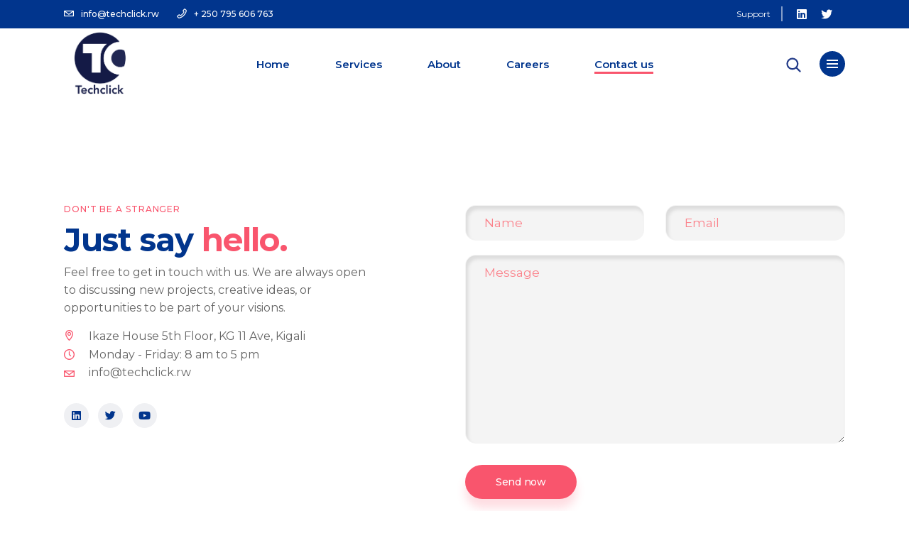

--- FILE ---
content_type: text/html; charset=UTF-8
request_url: https://techclick.rw/contact-us/
body_size: 16077
content:
<!DOCTYPE html>
<html lang="en-US">
<head>
	
        <meta charset="UTF-8"/>
        <link rel="profile" href="https://gmpg.org/xfn/11"/>
		
	            <meta name="viewport" content="width=device-width,initial-scale=1,user-scalable=yes">
		<title>Contact us &#8211; Techclick</title>
<meta name='robots' content='max-image-preview:large' />
<link rel='dns-prefetch' href='//fonts.googleapis.com' />
<link rel="alternate" type="application/rss+xml" title="Techclick &raquo; Feed" href="https://techclick.rw/feed/" />
<link rel="alternate" type="application/rss+xml" title="Techclick &raquo; Comments Feed" href="https://techclick.rw/comments/feed/" />
		<!-- This site uses the Google Analytics by MonsterInsights plugin v8.10.0 - Using Analytics tracking - https://www.monsterinsights.com/ -->
							<script
				src="//www.googletagmanager.com/gtag/js?id=G-8Z72377RBN"  data-cfasync="false" data-wpfc-render="false" type="text/javascript" async></script>
			<script data-cfasync="false" data-wpfc-render="false" type="text/javascript">
				var mi_version = '8.10.0';
				var mi_track_user = true;
				var mi_no_track_reason = '';
				
								var disableStrs = [
										'ga-disable-G-8Z72377RBN',
														];

				/* Function to detect opted out users */
				function __gtagTrackerIsOptedOut() {
					for (var index = 0; index < disableStrs.length; index++) {
						if (document.cookie.indexOf(disableStrs[index] + '=true') > -1) {
							return true;
						}
					}

					return false;
				}

				/* Disable tracking if the opt-out cookie exists. */
				if (__gtagTrackerIsOptedOut()) {
					for (var index = 0; index < disableStrs.length; index++) {
						window[disableStrs[index]] = true;
					}
				}

				/* Opt-out function */
				function __gtagTrackerOptout() {
					for (var index = 0; index < disableStrs.length; index++) {
						document.cookie = disableStrs[index] + '=true; expires=Thu, 31 Dec 2099 23:59:59 UTC; path=/';
						window[disableStrs[index]] = true;
					}
				}

				if ('undefined' === typeof gaOptout) {
					function gaOptout() {
						__gtagTrackerOptout();
					}
				}
								window.dataLayer = window.dataLayer || [];

				window.MonsterInsightsDualTracker = {
					helpers: {},
					trackers: {},
				};
				if (mi_track_user) {
					function __gtagDataLayer() {
						dataLayer.push(arguments);
					}

					function __gtagTracker(type, name, parameters) {
						if (!parameters) {
							parameters = {};
						}

						if (parameters.send_to) {
							__gtagDataLayer.apply(null, arguments);
							return;
						}

						if (type === 'event') {
														parameters.send_to = monsterinsights_frontend.v4_id;
							var hookName = name;
							if (typeof parameters['event_category'] !== 'undefined') {
								hookName = parameters['event_category'] + ':' + name;
							}

							if (typeof MonsterInsightsDualTracker.trackers[hookName] !== 'undefined') {
								MonsterInsightsDualTracker.trackers[hookName](parameters);
							} else {
								__gtagDataLayer('event', name, parameters);
							}
							
													} else {
							__gtagDataLayer.apply(null, arguments);
						}
					}

					__gtagTracker('js', new Date());
					__gtagTracker('set', {
						'developer_id.dZGIzZG': true,
											});
										__gtagTracker('config', 'G-8Z72377RBN', {"forceSSL":"true","link_attribution":"true"} );
															window.gtag = __gtagTracker;										(function () {
						/* https://developers.google.com/analytics/devguides/collection/analyticsjs/ */
						/* ga and __gaTracker compatibility shim. */
						var noopfn = function () {
							return null;
						};
						var newtracker = function () {
							return new Tracker();
						};
						var Tracker = function () {
							return null;
						};
						var p = Tracker.prototype;
						p.get = noopfn;
						p.set = noopfn;
						p.send = function () {
							var args = Array.prototype.slice.call(arguments);
							args.unshift('send');
							__gaTracker.apply(null, args);
						};
						var __gaTracker = function () {
							var len = arguments.length;
							if (len === 0) {
								return;
							}
							var f = arguments[len - 1];
							if (typeof f !== 'object' || f === null || typeof f.hitCallback !== 'function') {
								if ('send' === arguments[0]) {
									var hitConverted, hitObject = false, action;
									if ('event' === arguments[1]) {
										if ('undefined' !== typeof arguments[3]) {
											hitObject = {
												'eventAction': arguments[3],
												'eventCategory': arguments[2],
												'eventLabel': arguments[4],
												'value': arguments[5] ? arguments[5] : 1,
											}
										}
									}
									if ('pageview' === arguments[1]) {
										if ('undefined' !== typeof arguments[2]) {
											hitObject = {
												'eventAction': 'page_view',
												'page_path': arguments[2],
											}
										}
									}
									if (typeof arguments[2] === 'object') {
										hitObject = arguments[2];
									}
									if (typeof arguments[5] === 'object') {
										Object.assign(hitObject, arguments[5]);
									}
									if ('undefined' !== typeof arguments[1].hitType) {
										hitObject = arguments[1];
										if ('pageview' === hitObject.hitType) {
											hitObject.eventAction = 'page_view';
										}
									}
									if (hitObject) {
										action = 'timing' === arguments[1].hitType ? 'timing_complete' : hitObject.eventAction;
										hitConverted = mapArgs(hitObject);
										__gtagTracker('event', action, hitConverted);
									}
								}
								return;
							}

							function mapArgs(args) {
								var arg, hit = {};
								var gaMap = {
									'eventCategory': 'event_category',
									'eventAction': 'event_action',
									'eventLabel': 'event_label',
									'eventValue': 'event_value',
									'nonInteraction': 'non_interaction',
									'timingCategory': 'event_category',
									'timingVar': 'name',
									'timingValue': 'value',
									'timingLabel': 'event_label',
									'page': 'page_path',
									'location': 'page_location',
									'title': 'page_title',
								};
								for (arg in args) {
																		if (!(!args.hasOwnProperty(arg) || !gaMap.hasOwnProperty(arg))) {
										hit[gaMap[arg]] = args[arg];
									} else {
										hit[arg] = args[arg];
									}
								}
								return hit;
							}

							try {
								f.hitCallback();
							} catch (ex) {
							}
						};
						__gaTracker.create = newtracker;
						__gaTracker.getByName = newtracker;
						__gaTracker.getAll = function () {
							return [];
						};
						__gaTracker.remove = noopfn;
						__gaTracker.loaded = true;
						window['__gaTracker'] = __gaTracker;
					})();
									} else {
										console.log("");
					(function () {
						function __gtagTracker() {
							return null;
						}

						window['__gtagTracker'] = __gtagTracker;
						window['gtag'] = __gtagTracker;
					})();
									}
			</script>
				<!-- / Google Analytics by MonsterInsights -->
		<script type="text/javascript">
window._wpemojiSettings = {"baseUrl":"https:\/\/s.w.org\/images\/core\/emoji\/14.0.0\/72x72\/","ext":".png","svgUrl":"https:\/\/s.w.org\/images\/core\/emoji\/14.0.0\/svg\/","svgExt":".svg","source":{"concatemoji":"https:\/\/techclick.rw\/wp-includes\/js\/wp-emoji-release.min.js?ver=6.1.9"}};
/*! This file is auto-generated */
!function(e,a,t){var n,r,o,i=a.createElement("canvas"),p=i.getContext&&i.getContext("2d");function s(e,t){var a=String.fromCharCode,e=(p.clearRect(0,0,i.width,i.height),p.fillText(a.apply(this,e),0,0),i.toDataURL());return p.clearRect(0,0,i.width,i.height),p.fillText(a.apply(this,t),0,0),e===i.toDataURL()}function c(e){var t=a.createElement("script");t.src=e,t.defer=t.type="text/javascript",a.getElementsByTagName("head")[0].appendChild(t)}for(o=Array("flag","emoji"),t.supports={everything:!0,everythingExceptFlag:!0},r=0;r<o.length;r++)t.supports[o[r]]=function(e){if(p&&p.fillText)switch(p.textBaseline="top",p.font="600 32px Arial",e){case"flag":return s([127987,65039,8205,9895,65039],[127987,65039,8203,9895,65039])?!1:!s([55356,56826,55356,56819],[55356,56826,8203,55356,56819])&&!s([55356,57332,56128,56423,56128,56418,56128,56421,56128,56430,56128,56423,56128,56447],[55356,57332,8203,56128,56423,8203,56128,56418,8203,56128,56421,8203,56128,56430,8203,56128,56423,8203,56128,56447]);case"emoji":return!s([129777,127995,8205,129778,127999],[129777,127995,8203,129778,127999])}return!1}(o[r]),t.supports.everything=t.supports.everything&&t.supports[o[r]],"flag"!==o[r]&&(t.supports.everythingExceptFlag=t.supports.everythingExceptFlag&&t.supports[o[r]]);t.supports.everythingExceptFlag=t.supports.everythingExceptFlag&&!t.supports.flag,t.DOMReady=!1,t.readyCallback=function(){t.DOMReady=!0},t.supports.everything||(n=function(){t.readyCallback()},a.addEventListener?(a.addEventListener("DOMContentLoaded",n,!1),e.addEventListener("load",n,!1)):(e.attachEvent("onload",n),a.attachEvent("onreadystatechange",function(){"complete"===a.readyState&&t.readyCallback()})),(e=t.source||{}).concatemoji?c(e.concatemoji):e.wpemoji&&e.twemoji&&(c(e.twemoji),c(e.wpemoji)))}(window,document,window._wpemojiSettings);
</script>
<style type="text/css">
img.wp-smiley,
img.emoji {
	display: inline !important;
	border: none !important;
	box-shadow: none !important;
	height: 1em !important;
	width: 1em !important;
	margin: 0 0.07em !important;
	vertical-align: -0.1em !important;
	background: none !important;
	padding: 0 !important;
}
</style>
	<link rel='stylesheet' id='wp-block-library-css' href='https://techclick.rw/wp-includes/css/dist/block-library/style.min.css?ver=6.1.9' type='text/css' media='all' />
<link rel='stylesheet' id='wc-block-style-css' href='https://techclick.rw/wp-content/plugins/woocommerce/packages/woocommerce-blocks/build/style.css?ver=2.4.5' type='text/css' media='all' />
<link rel='stylesheet' id='classic-theme-styles-css' href='https://techclick.rw/wp-includes/css/classic-themes.min.css?ver=1' type='text/css' media='all' />
<style id='global-styles-inline-css' type='text/css'>
body{--wp--preset--color--black: #000000;--wp--preset--color--cyan-bluish-gray: #abb8c3;--wp--preset--color--white: #ffffff;--wp--preset--color--pale-pink: #f78da7;--wp--preset--color--vivid-red: #cf2e2e;--wp--preset--color--luminous-vivid-orange: #ff6900;--wp--preset--color--luminous-vivid-amber: #fcb900;--wp--preset--color--light-green-cyan: #7bdcb5;--wp--preset--color--vivid-green-cyan: #00d084;--wp--preset--color--pale-cyan-blue: #8ed1fc;--wp--preset--color--vivid-cyan-blue: #0693e3;--wp--preset--color--vivid-purple: #9b51e0;--wp--preset--gradient--vivid-cyan-blue-to-vivid-purple: linear-gradient(135deg,rgba(6,147,227,1) 0%,rgb(155,81,224) 100%);--wp--preset--gradient--light-green-cyan-to-vivid-green-cyan: linear-gradient(135deg,rgb(122,220,180) 0%,rgb(0,208,130) 100%);--wp--preset--gradient--luminous-vivid-amber-to-luminous-vivid-orange: linear-gradient(135deg,rgba(252,185,0,1) 0%,rgba(255,105,0,1) 100%);--wp--preset--gradient--luminous-vivid-orange-to-vivid-red: linear-gradient(135deg,rgba(255,105,0,1) 0%,rgb(207,46,46) 100%);--wp--preset--gradient--very-light-gray-to-cyan-bluish-gray: linear-gradient(135deg,rgb(238,238,238) 0%,rgb(169,184,195) 100%);--wp--preset--gradient--cool-to-warm-spectrum: linear-gradient(135deg,rgb(74,234,220) 0%,rgb(151,120,209) 20%,rgb(207,42,186) 40%,rgb(238,44,130) 60%,rgb(251,105,98) 80%,rgb(254,248,76) 100%);--wp--preset--gradient--blush-light-purple: linear-gradient(135deg,rgb(255,206,236) 0%,rgb(152,150,240) 100%);--wp--preset--gradient--blush-bordeaux: linear-gradient(135deg,rgb(254,205,165) 0%,rgb(254,45,45) 50%,rgb(107,0,62) 100%);--wp--preset--gradient--luminous-dusk: linear-gradient(135deg,rgb(255,203,112) 0%,rgb(199,81,192) 50%,rgb(65,88,208) 100%);--wp--preset--gradient--pale-ocean: linear-gradient(135deg,rgb(255,245,203) 0%,rgb(182,227,212) 50%,rgb(51,167,181) 100%);--wp--preset--gradient--electric-grass: linear-gradient(135deg,rgb(202,248,128) 0%,rgb(113,206,126) 100%);--wp--preset--gradient--midnight: linear-gradient(135deg,rgb(2,3,129) 0%,rgb(40,116,252) 100%);--wp--preset--duotone--dark-grayscale: url('#wp-duotone-dark-grayscale');--wp--preset--duotone--grayscale: url('#wp-duotone-grayscale');--wp--preset--duotone--purple-yellow: url('#wp-duotone-purple-yellow');--wp--preset--duotone--blue-red: url('#wp-duotone-blue-red');--wp--preset--duotone--midnight: url('#wp-duotone-midnight');--wp--preset--duotone--magenta-yellow: url('#wp-duotone-magenta-yellow');--wp--preset--duotone--purple-green: url('#wp-duotone-purple-green');--wp--preset--duotone--blue-orange: url('#wp-duotone-blue-orange');--wp--preset--font-size--small: 13px;--wp--preset--font-size--medium: 20px;--wp--preset--font-size--large: 36px;--wp--preset--font-size--x-large: 42px;--wp--preset--spacing--20: 0.44rem;--wp--preset--spacing--30: 0.67rem;--wp--preset--spacing--40: 1rem;--wp--preset--spacing--50: 1.5rem;--wp--preset--spacing--60: 2.25rem;--wp--preset--spacing--70: 3.38rem;--wp--preset--spacing--80: 5.06rem;}:where(.is-layout-flex){gap: 0.5em;}body .is-layout-flow > .alignleft{float: left;margin-inline-start: 0;margin-inline-end: 2em;}body .is-layout-flow > .alignright{float: right;margin-inline-start: 2em;margin-inline-end: 0;}body .is-layout-flow > .aligncenter{margin-left: auto !important;margin-right: auto !important;}body .is-layout-constrained > .alignleft{float: left;margin-inline-start: 0;margin-inline-end: 2em;}body .is-layout-constrained > .alignright{float: right;margin-inline-start: 2em;margin-inline-end: 0;}body .is-layout-constrained > .aligncenter{margin-left: auto !important;margin-right: auto !important;}body .is-layout-constrained > :where(:not(.alignleft):not(.alignright):not(.alignfull)){max-width: var(--wp--style--global--content-size);margin-left: auto !important;margin-right: auto !important;}body .is-layout-constrained > .alignwide{max-width: var(--wp--style--global--wide-size);}body .is-layout-flex{display: flex;}body .is-layout-flex{flex-wrap: wrap;align-items: center;}body .is-layout-flex > *{margin: 0;}:where(.wp-block-columns.is-layout-flex){gap: 2em;}.has-black-color{color: var(--wp--preset--color--black) !important;}.has-cyan-bluish-gray-color{color: var(--wp--preset--color--cyan-bluish-gray) !important;}.has-white-color{color: var(--wp--preset--color--white) !important;}.has-pale-pink-color{color: var(--wp--preset--color--pale-pink) !important;}.has-vivid-red-color{color: var(--wp--preset--color--vivid-red) !important;}.has-luminous-vivid-orange-color{color: var(--wp--preset--color--luminous-vivid-orange) !important;}.has-luminous-vivid-amber-color{color: var(--wp--preset--color--luminous-vivid-amber) !important;}.has-light-green-cyan-color{color: var(--wp--preset--color--light-green-cyan) !important;}.has-vivid-green-cyan-color{color: var(--wp--preset--color--vivid-green-cyan) !important;}.has-pale-cyan-blue-color{color: var(--wp--preset--color--pale-cyan-blue) !important;}.has-vivid-cyan-blue-color{color: var(--wp--preset--color--vivid-cyan-blue) !important;}.has-vivid-purple-color{color: var(--wp--preset--color--vivid-purple) !important;}.has-black-background-color{background-color: var(--wp--preset--color--black) !important;}.has-cyan-bluish-gray-background-color{background-color: var(--wp--preset--color--cyan-bluish-gray) !important;}.has-white-background-color{background-color: var(--wp--preset--color--white) !important;}.has-pale-pink-background-color{background-color: var(--wp--preset--color--pale-pink) !important;}.has-vivid-red-background-color{background-color: var(--wp--preset--color--vivid-red) !important;}.has-luminous-vivid-orange-background-color{background-color: var(--wp--preset--color--luminous-vivid-orange) !important;}.has-luminous-vivid-amber-background-color{background-color: var(--wp--preset--color--luminous-vivid-amber) !important;}.has-light-green-cyan-background-color{background-color: var(--wp--preset--color--light-green-cyan) !important;}.has-vivid-green-cyan-background-color{background-color: var(--wp--preset--color--vivid-green-cyan) !important;}.has-pale-cyan-blue-background-color{background-color: var(--wp--preset--color--pale-cyan-blue) !important;}.has-vivid-cyan-blue-background-color{background-color: var(--wp--preset--color--vivid-cyan-blue) !important;}.has-vivid-purple-background-color{background-color: var(--wp--preset--color--vivid-purple) !important;}.has-black-border-color{border-color: var(--wp--preset--color--black) !important;}.has-cyan-bluish-gray-border-color{border-color: var(--wp--preset--color--cyan-bluish-gray) !important;}.has-white-border-color{border-color: var(--wp--preset--color--white) !important;}.has-pale-pink-border-color{border-color: var(--wp--preset--color--pale-pink) !important;}.has-vivid-red-border-color{border-color: var(--wp--preset--color--vivid-red) !important;}.has-luminous-vivid-orange-border-color{border-color: var(--wp--preset--color--luminous-vivid-orange) !important;}.has-luminous-vivid-amber-border-color{border-color: var(--wp--preset--color--luminous-vivid-amber) !important;}.has-light-green-cyan-border-color{border-color: var(--wp--preset--color--light-green-cyan) !important;}.has-vivid-green-cyan-border-color{border-color: var(--wp--preset--color--vivid-green-cyan) !important;}.has-pale-cyan-blue-border-color{border-color: var(--wp--preset--color--pale-cyan-blue) !important;}.has-vivid-cyan-blue-border-color{border-color: var(--wp--preset--color--vivid-cyan-blue) !important;}.has-vivid-purple-border-color{border-color: var(--wp--preset--color--vivid-purple) !important;}.has-vivid-cyan-blue-to-vivid-purple-gradient-background{background: var(--wp--preset--gradient--vivid-cyan-blue-to-vivid-purple) !important;}.has-light-green-cyan-to-vivid-green-cyan-gradient-background{background: var(--wp--preset--gradient--light-green-cyan-to-vivid-green-cyan) !important;}.has-luminous-vivid-amber-to-luminous-vivid-orange-gradient-background{background: var(--wp--preset--gradient--luminous-vivid-amber-to-luminous-vivid-orange) !important;}.has-luminous-vivid-orange-to-vivid-red-gradient-background{background: var(--wp--preset--gradient--luminous-vivid-orange-to-vivid-red) !important;}.has-very-light-gray-to-cyan-bluish-gray-gradient-background{background: var(--wp--preset--gradient--very-light-gray-to-cyan-bluish-gray) !important;}.has-cool-to-warm-spectrum-gradient-background{background: var(--wp--preset--gradient--cool-to-warm-spectrum) !important;}.has-blush-light-purple-gradient-background{background: var(--wp--preset--gradient--blush-light-purple) !important;}.has-blush-bordeaux-gradient-background{background: var(--wp--preset--gradient--blush-bordeaux) !important;}.has-luminous-dusk-gradient-background{background: var(--wp--preset--gradient--luminous-dusk) !important;}.has-pale-ocean-gradient-background{background: var(--wp--preset--gradient--pale-ocean) !important;}.has-electric-grass-gradient-background{background: var(--wp--preset--gradient--electric-grass) !important;}.has-midnight-gradient-background{background: var(--wp--preset--gradient--midnight) !important;}.has-small-font-size{font-size: var(--wp--preset--font-size--small) !important;}.has-medium-font-size{font-size: var(--wp--preset--font-size--medium) !important;}.has-large-font-size{font-size: var(--wp--preset--font-size--large) !important;}.has-x-large-font-size{font-size: var(--wp--preset--font-size--x-large) !important;}
.wp-block-navigation a:where(:not(.wp-element-button)){color: inherit;}
:where(.wp-block-columns.is-layout-flex){gap: 2em;}
.wp-block-pullquote{font-size: 1.5em;line-height: 1.6;}
</style>
<link rel='stylesheet' id='contact-form-7-css' href='https://techclick.rw/wp-content/plugins/contact-form-7/includes/css/styles.css?ver=5.1.6' type='text/css' media='all' />
<link rel='stylesheet' id='rs-plugin-settings-css' href='https://techclick.rw/wp-content/plugins/revslider/public/assets/css/rs6.css?ver=6.1.5' type='text/css' media='all' />
<style id='rs-plugin-settings-inline-css' type='text/css'>
#rs-demo-id {}
</style>
<style id='woocommerce-inline-inline-css' type='text/css'>
.woocommerce form .form-row .required { visibility: visible; }
</style>
<link rel='stylesheet' id='wp-job-manager-job-listings-css' href='https://techclick.rw/wp-content/plugins/wp-job-manager/assets/dist/css/job-listings.css?ver=d866e43503c5e047c6b0be0a9557cf8e' type='text/css' media='all' />
<link rel='stylesheet' id='softwerk-select-default-style-css' href='https://techclick.rw/wp-content/themes/softwerk/style.css?ver=6.1.9' type='text/css' media='all' />
<link rel='stylesheet' id='softwerk-select-modules-css' href='https://techclick.rw/wp-content/themes/softwerk/assets/css/modules.min.css?ver=6.1.9' type='text/css' media='all' />
<link rel='stylesheet' id='qodef-dripicons-css' href='https://techclick.rw/wp-content/themes/softwerk/framework/lib/icons-pack/dripicons/dripicons.css?ver=6.1.9' type='text/css' media='all' />
<link rel='stylesheet' id='qodef-font_elegant-css' href='https://techclick.rw/wp-content/themes/softwerk/framework/lib/icons-pack/elegant-icons/style.min.css?ver=6.1.9' type='text/css' media='all' />
<link rel='stylesheet' id='qodef-font_awesome-css' href='https://techclick.rw/wp-content/themes/softwerk/framework/lib/icons-pack/font-awesome/css/fontawesome-all.min.css?ver=6.1.9' type='text/css' media='all' />
<link rel='stylesheet' id='qodef-ion_icons-css' href='https://techclick.rw/wp-content/themes/softwerk/framework/lib/icons-pack/ion-icons/css/ionicons.min.css?ver=6.1.9' type='text/css' media='all' />
<link rel='stylesheet' id='qodef-linea_icons-css' href='https://techclick.rw/wp-content/themes/softwerk/framework/lib/icons-pack/linea-icons/style.css?ver=6.1.9' type='text/css' media='all' />
<link rel='stylesheet' id='qodef-linear_icons-css' href='https://techclick.rw/wp-content/themes/softwerk/framework/lib/icons-pack/linear-icons/style.css?ver=6.1.9' type='text/css' media='all' />
<link rel='stylesheet' id='qodef-simple_line_icons-css' href='https://techclick.rw/wp-content/themes/softwerk/framework/lib/icons-pack/simple-line-icons/simple-line-icons.css?ver=6.1.9' type='text/css' media='all' />
<link rel='stylesheet' id='mediaelement-css' href='https://techclick.rw/wp-includes/js/mediaelement/mediaelementplayer-legacy.min.css?ver=4.2.17' type='text/css' media='all' />
<link rel='stylesheet' id='wp-mediaelement-css' href='https://techclick.rw/wp-includes/js/mediaelement/wp-mediaelement.min.css?ver=6.1.9' type='text/css' media='all' />
<link rel='stylesheet' id='softwerk-select-woo-css' href='https://techclick.rw/wp-content/themes/softwerk/assets/css/woocommerce.min.css?ver=6.1.9' type='text/css' media='all' />
<style id='softwerk-select-woo-inline-css' type='text/css'>
.page-id-2383 .qodef-content .qodef-content-inner > .qodef-container > .qodef-container-inner, .page-id-2383 .qodef-content .qodef-content-inner > .qodef-full-width > .qodef-full-width-inner { padding: 0 0 0 0;}.page-id-2383 .qodef-content .qodef-content-inner > .qodef-container > .qodef-container-inner, .page-id-2383 .qodef-content .qodef-content-inner > .qodef-full-width > .qodef-full-width-inner { padding: 0 0 0 0;}
</style>
<link rel='stylesheet' id='softwerk-select-modules-responsive-css' href='https://techclick.rw/wp-content/themes/softwerk/assets/css/modules-responsive.min.css?ver=6.1.9' type='text/css' media='all' />
<link rel='stylesheet' id='softwerk-select-woo-responsive-css' href='https://techclick.rw/wp-content/themes/softwerk/assets/css/woocommerce-responsive.min.css?ver=6.1.9' type='text/css' media='all' />
<link rel='stylesheet' id='softwerk-select-google-fonts-css' href='https://fonts.googleapis.com/css?family=Poppins%3A300%2C400%2C500%2C600%2C700%7CMontserrat%3A300%2C400%2C500%2C600%2C700&#038;subset=latin-ext&#038;ver=1.0.0' type='text/css' media='all' />
<link rel='stylesheet' id='softwerk-core-dashboard-style-css' href='https://techclick.rw/wp-content/plugins/softwerk-core/core-dashboard/assets/css/core-dashboard.min.css?ver=6.1.9' type='text/css' media='all' />
<link rel='stylesheet' id='js_composer_front-css' href='https://techclick.rw/wp-content/plugins/js_composer/assets/css/js_composer.min.css?ver=6.1' type='text/css' media='all' />
<script type='text/javascript' src='https://techclick.rw/wp-content/plugins/google-analytics-for-wordpress/assets/js/frontend-gtag.min.js?ver=8.10.0' id='monsterinsights-frontend-script-js'></script>
<script data-cfasync="false" data-wpfc-render="false" type="text/javascript" id='monsterinsights-frontend-script-js-extra'>/* <![CDATA[ */
var monsterinsights_frontend = {"js_events_tracking":"true","download_extensions":"doc,pdf,ppt,zip,xls,docx,pptx,xlsx","inbound_paths":"[]","home_url":"https:\/\/techclick.rw","hash_tracking":"false","ua":"","v4_id":"G-8Z72377RBN"};/* ]]> */
</script>
<script type='text/javascript' src='https://techclick.rw/wp-includes/js/jquery/jquery.min.js?ver=3.6.1' id='jquery-core-js'></script>
<script type='text/javascript' src='https://techclick.rw/wp-includes/js/jquery/jquery-migrate.min.js?ver=3.3.2' id='jquery-migrate-js'></script>
<script type='text/javascript' src='https://techclick.rw/wp-content/plugins/revslider/public/assets/js/revolution.tools.min.js?ver=6.0' id='tp-tools-js'></script>
<script type='text/javascript' src='https://techclick.rw/wp-content/plugins/revslider/public/assets/js/rs6.min.js?ver=6.1.5' id='revmin-js'></script>
<script type='text/javascript' src='https://techclick.rw/wp-content/plugins/woocommerce/assets/js/jquery-blockui/jquery.blockUI.min.js?ver=2.70' id='jquery-blockui-js'></script>
<script type='text/javascript' id='wc-add-to-cart-js-extra'>
/* <![CDATA[ */
var wc_add_to_cart_params = {"ajax_url":"\/wp-admin\/admin-ajax.php","wc_ajax_url":"\/?wc-ajax=%%endpoint%%","i18n_view_cart":"View cart","cart_url":"https:\/\/techclick.rw","is_cart":"","cart_redirect_after_add":"no"};
/* ]]> */
</script>
<script type='text/javascript' src='https://techclick.rw/wp-content/plugins/woocommerce/assets/js/frontend/add-to-cart.min.js?ver=3.8.3' id='wc-add-to-cart-js'></script>
<script type='text/javascript' src='https://techclick.rw/wp-content/plugins/js_composer/assets/js/vendors/woocommerce-add-to-cart.js?ver=6.1' id='vc_woocommerce-add-to-cart-js-js'></script>
<link rel="https://api.w.org/" href="https://techclick.rw/wp-json/" /><link rel="alternate" type="application/json" href="https://techclick.rw/wp-json/wp/v2/pages/2383" /><link rel="EditURI" type="application/rsd+xml" title="RSD" href="https://techclick.rw/xmlrpc.php?rsd" />
<link rel="wlwmanifest" type="application/wlwmanifest+xml" href="https://techclick.rw/wp-includes/wlwmanifest.xml" />
<meta name="generator" content="WordPress 6.1.9" />
<meta name="generator" content="WooCommerce 3.8.3" />
<link rel="canonical" href="https://techclick.rw/contact-us/" />
<link rel='shortlink' href='https://techclick.rw/?p=2383' />
<link rel="alternate" type="application/json+oembed" href="https://techclick.rw/wp-json/oembed/1.0/embed?url=https%3A%2F%2Ftechclick.rw%2Fcontact-us%2F" />
<link rel="alternate" type="text/xml+oembed" href="https://techclick.rw/wp-json/oembed/1.0/embed?url=https%3A%2F%2Ftechclick.rw%2Fcontact-us%2F&#038;format=xml" />
<!-- start Simple Custom CSS and JS -->
<script type="text/javascript">
function hideTdo() {
  var timer = null;
  var target = document.querySelector('#tidio-chat iframe');
  if(!target) {
    if(timer !== null) {
      clearTimeout(timer);
    }
    timer = setTimeout(hideTdo, 500);
    return;
  } else {
    var timer2 = null;
    var tdo = document.querySelector('#tidio-chat iframe')
                .contentDocument
                .querySelector('a[href*="tidio.com/powered"]');
    if(!tdo) {
      if(timer2 !== null) {
        clearTimeout(timer2);
      }
      timer2 = setTimeout(hideTdo, 1);
      return;
    }
    document.querySelector('#tidio-chat iframe')
      .contentDocument
      .querySelector('a[href*="tidio.com/powered"]')
      .remove();
    return true;
  }
}

hideTdo();

setInterval(hideTdo, 10);
</script>
<!-- end Simple Custom CSS and JS -->
	<noscript><style>.woocommerce-product-gallery{ opacity: 1 !important; }</style></noscript>
	<link rel="preconnect" href="//code.tidio.co"><meta name="generator" content="Powered by WPBakery Page Builder - drag and drop page builder for WordPress."/>
<meta name="generator" content="Powered by Slider Revolution 6.1.5 - responsive, Mobile-Friendly Slider Plugin for WordPress with comfortable drag and drop interface." />
<link rel="icon" href="https://techclick.rw/wp-content/uploads/2023/02/cropped-TCLOGONEW-FULLVC-1024x1024-1-32x32.png" sizes="32x32" />
<link rel="icon" href="https://techclick.rw/wp-content/uploads/2023/02/cropped-TCLOGONEW-FULLVC-1024x1024-1-192x192.png" sizes="192x192" />
<link rel="apple-touch-icon" href="https://techclick.rw/wp-content/uploads/2023/02/cropped-TCLOGONEW-FULLVC-1024x1024-1-180x180.png" />
<meta name="msapplication-TileImage" content="https://techclick.rw/wp-content/uploads/2023/02/cropped-TCLOGONEW-FULLVC-1024x1024-1-270x270.png" />
<script type="text/javascript">function setREVStartSize(t){try{var h,e=document.getElementById(t.c).parentNode.offsetWidth;if(e=0===e||isNaN(e)?window.innerWidth:e,t.tabw=void 0===t.tabw?0:parseInt(t.tabw),t.thumbw=void 0===t.thumbw?0:parseInt(t.thumbw),t.tabh=void 0===t.tabh?0:parseInt(t.tabh),t.thumbh=void 0===t.thumbh?0:parseInt(t.thumbh),t.tabhide=void 0===t.tabhide?0:parseInt(t.tabhide),t.thumbhide=void 0===t.thumbhide?0:parseInt(t.thumbhide),t.mh=void 0===t.mh||""==t.mh||"auto"===t.mh?0:parseInt(t.mh,0),"fullscreen"===t.layout||"fullscreen"===t.l)h=Math.max(t.mh,window.innerHeight);else{for(var i in t.gw=Array.isArray(t.gw)?t.gw:[t.gw],t.rl)void 0!==t.gw[i]&&0!==t.gw[i]||(t.gw[i]=t.gw[i-1]);for(var i in t.gh=void 0===t.el||""===t.el||Array.isArray(t.el)&&0==t.el.length?t.gh:t.el,t.gh=Array.isArray(t.gh)?t.gh:[t.gh],t.rl)void 0!==t.gh[i]&&0!==t.gh[i]||(t.gh[i]=t.gh[i-1]);var r,a=new Array(t.rl.length),n=0;for(var i in t.tabw=t.tabhide>=e?0:t.tabw,t.thumbw=t.thumbhide>=e?0:t.thumbw,t.tabh=t.tabhide>=e?0:t.tabh,t.thumbh=t.thumbhide>=e?0:t.thumbh,t.rl)a[i]=t.rl[i]<window.innerWidth?0:t.rl[i];for(var i in r=a[0],a)r>a[i]&&0<a[i]&&(r=a[i],n=i);var d=e>t.gw[n]+t.tabw+t.thumbw?1:(e-(t.tabw+t.thumbw))/t.gw[n];h=t.gh[n]*d+(t.tabh+t.thumbh)}void 0===window.rs_init_css&&(window.rs_init_css=document.head.appendChild(document.createElement("style"))),document.getElementById(t.c).height=h,window.rs_init_css.innerHTML+="#"+t.c+"_wrapper { height: "+h+"px }"}catch(t){console.log("Failure at Presize of Slider:"+t)}};</script>
<style type="text/css" data-type="vc_custom-css">@media only screen and (max-width: 680px){
    .qodef-iwt .qodef-iwt-icon {
        float: left;
    }
    
    .qodef-iwt.qodef-iwt-icon-left .qodef-iwt-content {
        padding: 0;
        float: left;
    }
}

.wpcf7-form-control.wpcf7-submit.qodef-light-shadow.qodef-btn.qodef-btn-medium.qodef-btn-solid {
    padding: 9px 42px;
    font-size: 14px;
}</style><style type="text/css" data-type="vc_shortcodes-custom-css">.vc_custom_1544711608728{padding-top: 147px !important;padding-bottom: 129px !important;}.vc_custom_1543826242604{padding-top: 2px !important;}.vc_custom_1543825920362{padding-top: 32px !important;padding-bottom: 50px !important;}</style><noscript><style> .wpb_animate_when_almost_visible { opacity: 1; }</style></noscript></head>
<body data-rsssl=1 class="page-template page-template-full-width page-template-full-width-php page page-id-2383 theme-softwerk softwerk-core-1.2 woocommerce-no-js softwerk-ver-1.3 qodef-grid-1200 qodef-empty-google-api qodef-wide-dropdown-menu-content-in-grid qodef-sticky-header-on-scroll-down-up qodef-dropdown-default qodef-header-standard qodef-menu-area-shadow-disable qodef-menu-area-in-grid-shadow-disable qodef-menu-area-border-disable qodef-menu-area-in-grid-border-disable qodef-logo-area-border-disable qodef-logo-area-in-grid-border-disable qodef-side-menu-slide-from-right qodef-woocommerce-columns-3 qodef-woo-normal-space qodef-woo-pl-info-below-image qodef-woo-single-thumb-below-image qodef-woo-single-has-pretty-photo softwerk qodef-default-mobile-header qodef-sticky-up-mobile-header qodef-header-top-enabled qodef-search-covers-header wpb-js-composer js-comp-ver-6.1 vc_responsive" itemscope itemtype="http://schema.org/WebPage">
	<section class="qodef-side-menu">
	<a class="qodef-close-side-menu qodef-close-side-menu-predefined" href="#">
		<span aria-hidden="true" class="qodef-icon-font-elegant icon_close "></span>	</a>
	<div class="widget qodef-separator-widget"><div class="qodef-separator-holder clearfix  qodef-separator-center qodef-separator-full-width">
	<div class="qodef-separator" style="border-color: #ffffff;border-style: solid;border-bottom-width: 1px;margin-top: 2px"></div>
</div>
</div><div id="media_image-3" class="widget qodef-sidearea widget_media_image"><img width="130" height="121" src="https://techclick.rw/wp-content/uploads/2021/02/TCLOGONEW-FULLWT-e1614712641858.png" class="image wp-image-5355  attachment-full size-full" alt="" decoding="async" loading="lazy" style="max-width: 100%; height: auto;" /></div><div class="widget qodef-separator-widget"><div class="qodef-separator-holder clearfix  qodef-separator-center qodef-separator-full-width">
	<div class="qodef-separator" style="border-color: #ffffff;border-style: solid;border-bottom-width: 1px;margin-top: 26px"></div>
</div>
</div><div id="text-9" class="widget qodef-sidearea widget_text">			<div class="textwidget"><p>Are you ready to start building modern digital business? Reach out to us and we will help you find out about strategies on how you can do it.</p>
</div>
		</div><div class="widget qodef-separator-widget"><div class="qodef-separator-holder clearfix  qodef-separator-center qodef-separator-full-width">
	<div class="qodef-separator" style="border-color: #ffffff;border-style: solid;border-bottom-width: 1px;margin-top: 12px"></div>
</div>
</div><div id="media_image-4" class="widget qodef-sidearea widget_media_image"><a href="https://techclick.rw/?page_id=2383"><img width="395" height="693" src="https://techclick.rw/wp-content/uploads/2020/01/Screen-Shot-2020-01-23-at-2.36.46-PM.png" class="image wp-image-5139  attachment-full size-full" alt="" decoding="async" loading="lazy" style="max-width: 100%; height: auto;" srcset="https://techclick.rw/wp-content/uploads/2020/01/Screen-Shot-2020-01-23-at-2.36.46-PM.png 395w, https://techclick.rw/wp-content/uploads/2020/01/Screen-Shot-2020-01-23-at-2.36.46-PM-171x300.png 171w" sizes="(max-width: 395px) 100vw, 395px" /></a></div></section>
    <div class="qodef-wrapper">
        <div class="qodef-wrapper-inner">
            	
		
	<div class="qodef-top-bar">
				
					<div class="qodef-grid">
						
			<div class="qodef-vertical-align-containers">
				<div class="qodef-position-left"><!--
				 --><div class="qodef-position-left-inner">
													
            <a class="qodef-icon-widget-holder"                     href="mailto:info@techclick.rw"
                    target="_blank" style="margin: 0 25px 0 0">
                <span class="qodef-icon-element dripicons-mail" style="font-size: 14px"></span>                <span class="qodef-icon-text ">info@techclick.rw</span>            </a>
            
            <a class="qodef-icon-widget-holder"                     href="tel:%20+250795606763"
                    target="_blank" >
                <span class="qodef-icon-element dripicons-phone" style="font-size: 14px"></span>                <span class="qodef-icon-text ">+ 250 795 606 763</span>            </a>
            											</div>
				</div>
				<div class="qodef-position-right"><!--
				 --><div class="qodef-position-right-inner">
													<div id="text-10" class="widget widget_text qodef-top-bar-widget">			<div class="textwidget"><p><a style="margin: 0; padding: 3px 15px; border: 2px solid rgba(255, 255, 255, 0.52); border-width: 0px 2px 0px 0px;" href="https://techclick.rw/contact-us/">Support</a></p>
</div>
		</div>
            <a class="qodef-icon-widget-holder qodef-icon-has-hover" data-hover-color="f9556d"                    href="https://www.linkedin.com/company/techclickrw"
                    target="_blank" style="margin: 0px 5px 0px 20px">
                <span class="qodef-icon-element fab fa-linkedin" style="font-size: 16px"></span>                            </a>
            
            <a class="qodef-icon-widget-holder qodef-icon-has-hover" data-hover-color="#f9556d"                    href="https://twitter.com/techclickrw"
                    target="_blank" style="margin: 0 0 0 15px">
                <span class="qodef-icon-element fab fa-twitter" style="font-size: 16px"></span>                            </a>
            
            <a class="qodef-icon-widget-holder qodef-icon-has-hover" data-hover-color="#f9556d"                    href="#"
                    target="_blank" style="margin: 0px 0px 0px 18px">
                                            </a>
            											</div>
				</div>
			</div>
				
					</div>
				
			</div>
	
	
<header class="qodef-page-header">
		
				
	<div class="qodef-menu-area qodef-menu-center">
				
					<div class="qodef-grid">
						
			<div class="qodef-vertical-align-containers">
				<div class="qodef-position-left"><!--
				 --><div class="qodef-position-left-inner">
						
	
	<div class="qodef-logo-wrapper">
		<a itemprop="url" href="https://techclick.rw/" style="height: 908px;">
			<img itemprop="image" class="qodef-normal-logo" src="https://techclick.rw/wp-content/uploads/2021/02/TCLOGONEW-FULLWT-e1614679156823.png"  alt="logo"/>
			<img itemprop="image" class="qodef-dark-logo" src="https://techclick.rw/wp-content/uploads/2021/02/TCLOGONEW-FULLWT-e1614679156823.png"  alt="dark logo"/>			<img itemprop="image" class="qodef-light-logo" src="https://techclick.rw/wp-content/uploads/2021/02/TCLOGONEW-FULLWT-e1614679156823.png"  alt="light logo"/>		</a>
	</div>

											</div>
				</div>
									<div class="qodef-position-center"><!--
					 --><div class="qodef-position-center-inner">
								
	<nav class="qodef-main-menu qodef-drop-down qodef-default-nav">
		<ul id="menu-fullscreen-menu" class="clearfix"><li id="nav-menu-item-4841" class="menu-item menu-item-type-post_type menu-item-object-page menu-item-home  narrow"><a href="https://techclick.rw/" class=""><span class="item_outer"><span class="item_text">Home</span></span></a></li>
<li id="nav-menu-item-4887" class="menu-item menu-item-type-custom menu-item-object-custom menu-item-has-children  has_sub narrow"><a href="#" class=""><span class="item_outer"><span class="item_text">Services</span><i class="qodef-menu-arrow fa fa-angle-down"></i></span></a>
<div class="second"><div class="inner"><ul>
	<li id="nav-menu-item-4955" class="menu-item menu-item-type-post_type menu-item-object-page "><a href="https://techclick.rw/services/it-consulting-services/" class=""><span class="item_outer"><span class="item_text">IT consulting and analysis</span></span></a></li>
	<li id="nav-menu-item-4956" class="menu-item menu-item-type-post_type menu-item-object-page "><a href="https://techclick.rw/services/uiux-design/" class=""><span class="item_outer"><span class="item_text">UI/UX design</span></span></a></li>
	<li id="nav-menu-item-4957" class="menu-item menu-item-type-post_type menu-item-object-page "><a href="https://techclick.rw/software-development-2/" class=""><span class="item_outer"><span class="item_text">Custom software development</span></span></a></li>
	<li id="nav-menu-item-4964" class="menu-item menu-item-type-post_type menu-item-object-page "><a href="https://techclick.rw/services/network-solutions/" class=""><span class="item_outer"><span class="item_text">Network solutions</span></span></a></li>
	<li id="nav-menu-item-4958" class="menu-item menu-item-type-post_type menu-item-object-page "></li>
</ul></div></div>
</li>
<li id="nav-menu-item-5473" class="menu-item menu-item-type-post_type menu-item-object-page  narrow"></li>
<li id="nav-menu-item-5814" class="menu-item menu-item-type-custom menu-item-object-custom  narrow"></li>
<li id="nav-menu-item-4888" class="menu-item menu-item-type-custom menu-item-object-custom  narrow"></li>
<li id="nav-menu-item-4837" class="menu-item menu-item-type-post_type menu-item-object-page  narrow"><a href="https://techclick.rw/about-us/" class=""><span class="item_outer"><span class="item_text">About</span></span></a></li>
<li id="nav-menu-item-5298" class="menu-item menu-item-type-post_type menu-item-object-page  narrow"><a href="https://techclick.rw/careers/" class=""><span class="item_outer"><span class="item_text">Careers</span></span></a></li>
<li id="nav-menu-item-4838" class="menu-item menu-item-type-post_type menu-item-object-page current-menu-item page_item page-item-2383 current_page_item qodef-active-item narrow"><a href="https://techclick.rw/contact-us/" class=" current "><span class="item_outer"><span class="item_text">Contact us</span></span></a></li>
</ul>	</nav>

						</div>
					</div>
								<div class="qodef-position-right"><!--
				 --><div class="qodef-position-right-inner">
												
            <a data-hover-color="#f9556d" style="margin: 2px 26px 0px 0px;" class="qodef-search-opener qodef-icon-has-hover qodef-search-opener-svg-path"                    href="javascript:void(0)">
            <span class="qodef-search-opener-wrapper">
	            <svg x="0px" y="0px" width="21px" height="21px" viewBox="0 0 21 21" enable-background="new 0 0 21 21">
<g>
	<circle fill="none" stroke="#253D8A" stroke-width="2.263" stroke-miterlimit="10" cx="8.879" cy="8.879" r="7.379"/>
	<line fill="none" stroke="#253D8A" stroke-width="2.263" stroke-linecap="round" stroke-linejoin="round" stroke-miterlimit="10" x1="14.184" y1="14.184" x2="19.5" y2="19.5"/>
</g>
</svg>                            </span>
            </a>
        
            <a class="qodef-side-menu-button-opener qodef-icon-has-hover qodef-side-menu-button-opener-predefined"                     href="javascript:void(0)" >
                                <span class="qodef-side-menu-icon">
				<span class="qodef-hm-lines"><span class="qodef-hm-line qodef-line-1"></span><span class="qodef-hm-line qodef-line-2"></span><span class="qodef-hm-line qodef-line-3"></span></span>            </span>
            </a>
        					</div>
				</div>
			</div>
			
					</div>
			</div>
			
		
	
<div class="qodef-sticky-header">
        <div class="qodef-sticky-holder qodef-menu-center">
                    <div class="qodef-vertical-align-containers">
                <div class="qodef-position-left"><!--
                 --><div class="qodef-position-left-inner">
                        
	
	<div class="qodef-logo-wrapper">
		<a itemprop="url" href="https://techclick.rw/" style="height: 908px;">
			<img itemprop="image" class="qodef-normal-logo" src="https://techclick.rw/wp-content/uploads/2021/02/TCLOGONEW-FULLWT-e1614679156823.png"  alt="logo"/>
			<img itemprop="image" class="qodef-dark-logo" src="https://techclick.rw/wp-content/uploads/2021/02/TCLOGONEW-FULLWT-e1614679156823.png"  alt="dark logo"/>			<img itemprop="image" class="qodef-light-logo" src="https://techclick.rw/wp-content/uploads/2021/02/TCLOGONEW-FULLWT-e1614679156823.png"  alt="light logo"/>		</a>
	</div>

                                            </div>
                </div>
                                    <div class="qodef-position-center"><!--
                     --><div class="qodef-position-center-inner">
                            
<nav class="qodef-main-menu qodef-drop-down qodef-sticky-nav">
    <ul id="menu-fullscreen-menu-1" class="clearfix"><li id="sticky-nav-menu-item-4841" class="menu-item menu-item-type-post_type menu-item-object-page menu-item-home  narrow"><a href="https://techclick.rw/" class=""><span class="item_outer"><span class="item_text">Home</span><span class="plus"></span></span></a></li>
<li id="sticky-nav-menu-item-4887" class="menu-item menu-item-type-custom menu-item-object-custom menu-item-has-children  has_sub narrow"><a href="#" class=""><span class="item_outer"><span class="item_text">Services</span><span class="plus"></span><i class="qodef-menu-arrow fa fa-angle-down"></i></span></a>
<div class="second"><div class="inner"><ul>
	<li id="sticky-nav-menu-item-4955" class="menu-item menu-item-type-post_type menu-item-object-page "><a href="https://techclick.rw/services/it-consulting-services/" class=""><span class="item_outer"><span class="item_text">IT consulting and analysis</span><span class="plus"></span></span></a></li>
	<li id="sticky-nav-menu-item-4956" class="menu-item menu-item-type-post_type menu-item-object-page "><a href="https://techclick.rw/services/uiux-design/" class=""><span class="item_outer"><span class="item_text">UI/UX design</span><span class="plus"></span></span></a></li>
	<li id="sticky-nav-menu-item-4957" class="menu-item menu-item-type-post_type menu-item-object-page "><a href="https://techclick.rw/software-development-2/" class=""><span class="item_outer"><span class="item_text">Custom software development</span><span class="plus"></span></span></a></li>
	<li id="sticky-nav-menu-item-4964" class="menu-item menu-item-type-post_type menu-item-object-page "><a href="https://techclick.rw/services/network-solutions/" class=""><span class="item_outer"><span class="item_text">Network solutions</span><span class="plus"></span></span></a></li>
	<li id="sticky-nav-menu-item-4958" class="menu-item menu-item-type-post_type menu-item-object-page "></li>
</ul></div></div>
</li>
<li id="sticky-nav-menu-item-5473" class="menu-item menu-item-type-post_type menu-item-object-page  narrow"></li>
<li id="sticky-nav-menu-item-5814" class="menu-item menu-item-type-custom menu-item-object-custom  narrow"></li>
<li id="sticky-nav-menu-item-4888" class="menu-item menu-item-type-custom menu-item-object-custom  narrow"></li>
<li id="sticky-nav-menu-item-4837" class="menu-item menu-item-type-post_type menu-item-object-page  narrow"><a href="https://techclick.rw/about-us/" class=""><span class="item_outer"><span class="item_text">About</span><span class="plus"></span></span></a></li>
<li id="sticky-nav-menu-item-5298" class="menu-item menu-item-type-post_type menu-item-object-page  narrow"><a href="https://techclick.rw/careers/" class=""><span class="item_outer"><span class="item_text">Careers</span><span class="plus"></span></span></a></li>
<li id="sticky-nav-menu-item-4838" class="menu-item menu-item-type-post_type menu-item-object-page current-menu-item page_item page-item-2383 current_page_item qodef-active-item narrow"><a href="https://techclick.rw/contact-us/" class=" current "><span class="item_outer"><span class="item_text">Contact us</span><span class="plus"></span></span></a></li>
</ul></nav>

                        </div>
                    </div>
                                <div class="qodef-position-right"><!--
                 --><div class="qodef-position-right-inner">
                                                
            <a  style="margin: 2px 26px 0 0;" class="qodef-search-opener qodef-icon-has-hover qodef-search-opener-svg-path"                    href="javascript:void(0)">
            <span class="qodef-search-opener-wrapper">
	            <svg x="0px" y="0px" width="21px" height="21px" viewBox="0 0 21 21" enable-background="new 0 0 21 21">
<g>
	<circle fill="none" stroke="#253D8A" stroke-width="2.263" stroke-miterlimit="10" cx="8.879" cy="8.879" r="7.379"/>
	<line fill="none" stroke="#253D8A" stroke-width="2.263" stroke-linecap="round" stroke-linejoin="round" stroke-miterlimit="10" x1="14.184" y1="14.184" x2="19.5" y2="19.5"/>
</g>
</svg>                            </span>
            </a>
        
            <a class="qodef-side-menu-button-opener qodef-icon-has-hover qodef-side-menu-button-opener-predefined"                     href="javascript:void(0)" >
                                <span class="qodef-side-menu-icon">
				<span class="qodef-hm-lines"><span class="qodef-hm-line qodef-line-1"></span><span class="qodef-hm-line qodef-line-2"></span><span class="qodef-hm-line qodef-line-3"></span></span>            </span>
            </a>
                            </div>
                </div>
            </div>
                </div>
	</div>

	
	<form action="https://techclick.rw/" class="qodef-search-cover" method="get">
				<div class="qodef-form-holder-outer">
				<div class="qodef-form-holder">
					<div class="qodef-form-holder-inner">
						<input type="text" placeholder="Search" name="s" class="qodef_search_field" autocomplete="off" required />
						<a class="qodef-search-close qodef-search-close-svg-path" href="#">
							<svg x="0px" y="0px" width="36px" height="36px" viewBox="0 0 36 36" enable-background="new 0 0 36 36">
<line fill="none" stroke="#FFFFFF" stroke-width="2" stroke-linecap="round" stroke-linejoin="round" stroke-miterlimit="10" x1="13.05" y1="22.95" x2="22.95" y2="13.05"/>
<line fill="none" stroke="#FFFFFF" stroke-width="2" stroke-linecap="round" stroke-linejoin="round" stroke-miterlimit="10" x1="22.95" y1="22.95" x2="13.05" y2="13.05"/>
</svg>						</a>
					</div>
				</div>
			</div>
	</form></header>


<header class="qodef-mobile-header">
		
	<div class="qodef-mobile-header-inner">
		<div class="qodef-mobile-header-holder">
			<div class="qodef-grid">
				<div class="qodef-vertical-align-containers">
					<div class="qodef-vertical-align-containers">
						<div class="qodef-position-left"><!--
						 --><div class="qodef-position-left-inner">
								
<div class="qodef-mobile-logo-wrapper">
	<a itemprop="url" href="https://techclick.rw/" style="height: 60px">
		<img itemprop="image" src="https://techclick.rw/wp-content/uploads/2021/02/TCLOGONEW-FULLWT-e1614712641858.png"  alt="Mobile Logo"/>
	</a>
</div>

							</div>
						</div>
						<div class="qodef-position-right"><!--
						 --><div class="qodef-position-right-inner">
								<div class="widget qodef-widget-sticky-sidebar"></div><div id="text-12" class="widget widget_text qodef-right-from-mobile-logo">			<div class="textwidget"></div>
		</div><div class="widget qodef-separator-widget"><div class="qodef-separator-holder clearfix  qodef-separator-center qodef-separator-full-width">
	<div class="qodef-separator" style="border-color: #ffffff;border-style: solid;width: 1px;border-bottom-width: 1px;margin-bottom: 7px"></div>
</div>
</div><div id="text-13" class="widget widget_text qodef-right-from-mobile-logo">			<div class="textwidget"></div>
		</div><div class="widget qodef-separator-widget"><div class="qodef-separator-holder clearfix  qodef-separator-center qodef-separator-full-width">
	<div class="qodef-separator" style="border-color: #ffffff;border-style: solid;width: 1px;border-bottom-width: 1px;margin-bottom: 7px"></div>
</div>
</div><div class="widget qodef-separator-widget"><div class="qodef-separator-holder clearfix  qodef-separator-center qodef-separator-full-width">
	<div class="qodef-separator" style="border-color: #ffffff;border-style: solid;width: 1px;border-bottom-width: 1px;margin-bottom: 21px"></div>
</div>
</div><div id="search-3" class="widget widget_search qodef-right-from-mobile-logo"><form role="search" method="get" class="qodef-searchform searchform" id="searchform-331" action="https://techclick.rw/">
	<label class="screen-reader-text">Search for:</label>
	<div class="input-holder clearfix">
		<input type="search" class="search-field" placeholder="Search..." value="" name="s" title="Search for:"/>
		<button type="submit" class="qodef-search-submit"><span aria-hidden="true" class="qodef-icon-font-elegant icon_search " ></span></button>
	</div>
</form></div>																	<div class="qodef-mobile-menu-opener qodef-mobile-menu-opener-predefined">
										<a href="javascript:void(0)">
																						<span class="qodef-mobile-menu-icon">
												<span class="qodef-hm-lines"><span class="qodef-hm-line qodef-line-1"></span><span class="qodef-hm-line qodef-line-2"></span><span class="qodef-hm-line qodef-line-3"></span></span>											</span>
										</a>
									</div>
															</div>
						</div>
					</div>
				</div>
			</div>
		</div>
		
    <nav class="qodef-mobile-nav" role="navigation" aria-label="Mobile Menu">
        <div class="qodef-grid">
			<ul id="menu-fullscreen-menu-2" class=""><li id="mobile-menu-item-4841" class="menu-item menu-item-type-post_type menu-item-object-page menu-item-home "><a href="https://techclick.rw/" class=""><span>Home</span></a></li>
<li id="mobile-menu-item-4887" class="menu-item menu-item-type-custom menu-item-object-custom menu-item-has-children  has_sub"><a href="#" class=" qodef-mobile-no-link"><span>Services</span></a><span class="mobile_arrow"><i class="qodef-sub-arrow fa fa-angle-right"></i><i class="fa fa-angle-down"></i></span>
<ul class="sub_menu">
	<li id="mobile-menu-item-4955" class="menu-item menu-item-type-post_type menu-item-object-page "><a href="https://techclick.rw/services/it-consulting-services/" class=""><span>IT consulting and analysis</span></a></li>
	<li id="mobile-menu-item-4956" class="menu-item menu-item-type-post_type menu-item-object-page "><a href="https://techclick.rw/services/uiux-design/" class=""><span>UI/UX design</span></a></li>
	<li id="mobile-menu-item-4957" class="menu-item menu-item-type-post_type menu-item-object-page "><a href="https://techclick.rw/software-development-2/" class=""><span>Custom software development</span></a></li>
	<li id="mobile-menu-item-4964" class="menu-item menu-item-type-post_type menu-item-object-page "><a href="https://techclick.rw/services/network-solutions/" class=""><span>Network solutions</span></a></li>
	<li id="mobile-menu-item-4958" class="menu-item menu-item-type-post_type menu-item-object-page "></li>
</ul>
</li>
<li id="mobile-menu-item-5473" class="menu-item menu-item-type-post_type menu-item-object-page "></li>
<li id="mobile-menu-item-5814" class="menu-item menu-item-type-custom menu-item-object-custom "></li>
<li id="mobile-menu-item-4888" class="menu-item menu-item-type-custom menu-item-object-custom "></li>
<li id="mobile-menu-item-4837" class="menu-item menu-item-type-post_type menu-item-object-page "><a href="https://techclick.rw/about-us/" class=""><span>About</span></a></li>
<li id="mobile-menu-item-5298" class="menu-item menu-item-type-post_type menu-item-object-page "><a href="https://techclick.rw/careers/" class=""><span>Careers</span></a></li>
<li id="mobile-menu-item-4838" class="menu-item menu-item-type-post_type menu-item-object-page current-menu-item page_item page-item-2383 current_page_item qodef-active-item"><a href="https://techclick.rw/contact-us/" class=" current "><span>Contact us</span></a></li>
</ul>        </div>
    </nav>

	</div>
	
	<form action="https://techclick.rw/" class="qodef-search-cover" method="get">
				<div class="qodef-form-holder-outer">
				<div class="qodef-form-holder">
					<div class="qodef-form-holder-inner">
						<input type="text" placeholder="Search" name="s" class="qodef_search_field" autocomplete="off" required />
						<a class="qodef-search-close qodef-search-close-svg-path" href="#">
							<svg x="0px" y="0px" width="36px" height="36px" viewBox="0 0 36 36" enable-background="new 0 0 36 36">
<line fill="none" stroke="#FFFFFF" stroke-width="2" stroke-linecap="round" stroke-linejoin="round" stroke-miterlimit="10" x1="13.05" y1="22.95" x2="22.95" y2="13.05"/>
<line fill="none" stroke="#FFFFFF" stroke-width="2" stroke-linecap="round" stroke-linejoin="round" stroke-miterlimit="10" x1="22.95" y1="22.95" x2="13.05" y2="13.05"/>
</svg>						</a>
					</div>
				</div>
			</div>
	</form></header>

	        
            <div class="qodef-content" >
                <div class="qodef-content-inner">
<div class="qodef-full-width">
    	<div class="qodef-full-width-inner">
        					<div class="qodef-grid-row">
				<div class="qodef-page-content-holder qodef-grid-col-12">
					<div class="qodef-row-grid-section-wrapper "  ><div class="qodef-row-grid-section"><div class="vc_row wpb_row vc_row-fluid vc_custom_1544711608728" ><div class="wpb_column vc_column_container vc_col-sm-11 vc_col-lg-5 vc_col-md-6 vc_col-xs-12"><div class="vc_column-inner"><div class="wpb_wrapper"><div class="qodef-section-title-holder  qodef-st-standard qodef-st-title-left qodef-st-normal-space qodef-st-disable-title-break" >
	<div class="qodef-st-inner">
		            <h6 class="qodef-st-subtitle" style="color: #f9556d;font-size: 12px;font-style: normal;font-weight: 500;margin: 0 0 12px">
                DON'T BE A STRANGER            </h6>
        					<h2 class="qodef-st-title" >
				Just say <span class="qodef-st-title-colored">hello.</span>			</h2>
							<p class="qodef-st-text" >
				Feel free to get in touch with us. We are always open to discussing new projects, creative ideas, or opportunities to be part of your visions.			</p>
			</div>
</div><div class="qodef-iwt clearfix  qodef-iwt-icon-left qodef-iwt-icon-tiny ">

            <div class="qodef-iwt-icon">
                            <a itemprop="url" href="https://goo.gl/maps/F8Y4gR9TcaBfHUpMA" target="_blank">
                                                    <span class="qodef-icon-shortcode qodef-normal   qodef-icon-tiny"  data-hover-color="#04389e" data-color="#f9556d">
                    <i class="qodef-icon-dripicons dripicon dripicons-location qodef-icon-element" style="color: #f9556d;font-size:15px" ></i>            </span>
                                            </a>
                    </div>
        <div class="qodef-iwt-content" style="padding-left: 20px">
                            <p class="qodef-iwt-title">
                                            <a itemprop="url" href="https://goo.gl/maps/F8Y4gR9TcaBfHUpMA" target="_blank"  style="color: #666666;margin-top: 7px">
                                        <span class="qodef-iwt-title-text">Ikaze House 5th Floor, KG 11 Ave, Kigali</span>
                                            </a>
                                    </p>
                                </div>
    


</div><div class="qodef-iwt clearfix  qodef-iwt-icon-left qodef-iwt-icon-tiny ">

            <div class="qodef-iwt-icon">
                            <a itemprop="url" href="https://goo.gl/maps/WkxXA7qFGABnew429" target="_blank">
                                                    <span class="qodef-icon-shortcode qodef-normal   qodef-icon-tiny"  data-hover-color="#04389e" data-color="#f9556d">
                    <i class="qodef-icon-dripicons dripicon dripicons-clock qodef-icon-element" style="color: #f9556d;font-size:15px" ></i>            </span>
                                            </a>
                    </div>
        <div class="qodef-iwt-content" style="padding-left: 20px">
                            <p class="qodef-iwt-title">
                                            <a itemprop="url" href="https://goo.gl/maps/WkxXA7qFGABnew429" target="_blank"  style="color: #666666;margin-top: 6px">
                                        <span class="qodef-iwt-title-text">Monday - Friday: 8 am to 5 pm</span>
                                            </a>
                                    </p>
                                </div>
    


</div><div class="qodef-iwt clearfix  qodef-iwt-icon-left qodef-iwt-icon-tiny ">

            <div class="qodef-iwt-icon">
                            <a itemprop="url" href="mailto:info@techclick.rw" target="_self">
                                                    <span class="qodef-icon-shortcode qodef-normal   qodef-icon-tiny"  data-hover-color="#04389e" data-color="#f9556d">
                    <i class="qodef-icon-dripicons dripicon dripicons-mail qodef-icon-element" style="color: #f9556d;font-size:15px" ></i>            </span>
                                            </a>
                    </div>
        <div class="qodef-iwt-content" style="padding-left: 20px">
                            <p class="qodef-iwt-title">
                                            <a itemprop="url" href="mailto:info@techclick.rw" target="_self"  style="color: #666666;margin-top: 5px">
                                        <span class="qodef-iwt-title-text">info@techclick.rw</span>
                                            </a>
                                    </p>
                                </div>
    


</div><div class="vc_row wpb_row vc_inner vc_row-fluid vc_custom_1543825920362" style="border-radius:15px;"><div class="wpb_column vc_column_container vc_col-sm-12"><div class="vc_column-inner"><div class="wpb_wrapper">    <span class="qodef-icon-shortcode qodef-circle   " style="margin: 0 9px 0 0;width: 35px;height: 35px;line-height: 35px;background-color: #eff0f3" data-hover-background-color="#01358d" data-hover-color="#eff0f3" data-color="#01358d">
                    <a itemprop="url" class="qodef-anchor" href="https://www.linkedin.com/company/techclickrw/" target="_blank">
                    <i class="qodef-icon-font-awesome fab fa-linkedin qodef-icon-element" style="color: #01358d;font-size:15px" ></i>                    </a>
            </span>
    <span class="qodef-icon-shortcode qodef-circle   " style="margin: 0 9px 0 0;width: 35px;height: 35px;line-height: 35px;background-color: #eff0f3" data-hover-background-color="#01358d" data-hover-color="#eff0f3" data-color="#01358d">
                    <a itemprop="url" class="" href="https://twitter.com/techclickrw" target="_blank">
                    <i class="qodef-icon-font-awesome fab fa-twitter qodef-icon-element" style="color: #01358d;font-size:15px" ></i>                    </a>
            </span>
    <span class="qodef-icon-shortcode qodef-circle   " style="margin: 0 9px 0 0;width: 35px;height: 35px;line-height: 35px;background-color: #eff0f3" data-hover-background-color="#01358d" data-hover-color="#eff0f3" data-color="#01358d">
                    <a itemprop="url" class="" href="https://www.youtube.com/channel/UC6mzyd1QXoCTve4f2ZGTKpA/featured?view_as=subscriber" target="_blank">
                    <i class="qodef-icon-font-awesome fab fa-youtube qodef-icon-element" style="color: #01358d;font-size:15px" ></i>                    </a>
            </span>
</div></div></div></div></div></div></div><div class="wpb_column vc_column_container vc_col-sm-12 vc_col-lg-offset-1 vc_col-con icolg-6 vc_col-md-6"><div class="vc_column-inner vc_custom_1543826242604"><div class="wpb_wrapper"><div role="form" class="wpcf7" id="wpcf7-f2454-p2383-o1" lang="en-US" dir="ltr">
<div class="screen-reader-response"></div>
<form action="/contact-us/#wpcf7-f2454-p2383-o1" method="post" class="wpcf7-form cf7_custom_style_2" novalidate="novalidate">
<div style="display: none;">
<input type="hidden" name="_wpcf7" value="2454" />
<input type="hidden" name="_wpcf7_version" value="5.1.6" />
<input type="hidden" name="_wpcf7_locale" value="en_US" />
<input type="hidden" name="_wpcf7_unit_tag" value="wpcf7-f2454-p2383-o1" />
<input type="hidden" name="_wpcf7_container_post" value="2383" />
</div>
<div class="qodef-grid-row qodef-grid-normal-gutter">
<div class="qodef-grid-col-6">
 <span class="wpcf7-form-control-wrap your-name"><input type="text" name="your-name" value="" size="40" class="wpcf7-form-control wpcf7-text wpcf7-validates-as-required" aria-required="true" aria-invalid="false" placeholder="Name" /></span>
</div>
<div class="qodef-grid-col-6">
 <span class="wpcf7-form-control-wrap your-email"><input type="email" name="your-email" value="" size="40" class="wpcf7-form-control wpcf7-text wpcf7-email wpcf7-validates-as-required wpcf7-validates-as-email" aria-required="true" aria-invalid="false" placeholder="Email" /></span>
</div>
</div>
<p><span class="wpcf7-form-control-wrap your-message"><textarea name="your-message" cols="40" rows="10" class="wpcf7-form-control wpcf7-textarea" aria-invalid="false" placeholder="Message"></textarea></span></p>
<p><button type="submit" class="wpcf7-form-control wpcf7-submit qodef-light-shadow qodef-btn qodef-btn-medium qodef-btn-solid"><span class="qodef-btn-text">Send now</span></button></p>
<div class="wpcf7-response-output wpcf7-display-none"></div></form></div></div></div></div></div></div></div>
				</div>
							</div>
		        	</div>

    </div>

</div> <!-- close div.content_inner -->
	</div> <!-- close div.content -->
					<footer class="qodef-page-footer ">
				<div class="qodef-footer-top-holder">
    <div class="qodef-footer-top-inner qodef-grid">
        <div class="qodef-grid-row qodef-footer-top-alignment-left">
                            <div class="qodef-column-content qodef-grid-col-3">
                    <div class="widget qodef-separator-widget"><div class="qodef-separator-holder clearfix  qodef-separator-center qodef-separator-full-width">
	<div class="qodef-separator" style="border-color: #0d2753;border-style: solid;border-bottom-width: 1px;margin-top: 25px;margin-bottom: 0px"></div>
</div>
</div><div id="text-15" class="widget qodef-footer-column-1 widget_text"><div class="qodef-widget-title-holder"><h5 class="qodef-widget-title">Techclick</h5></div>			<div class="textwidget"></div>
		</div><div id="text-2" class="widget qodef-footer-column-1 widget_text">			<div class="textwidget"><p style="margin-top: -3px;">You can follow us on:</p>
</div>
		</div><div class="widget qodef-social-icons-group-widget text-align-left">                                    <a class="qodef-social-icon-widget-holder qodef-icon-has-hover"  style="font-size: 15px;margin: -8px 9px 0 0;"                       href="https://www.linkedin.com/company/techclickrw/" target="_blank">
                        <span class="qodef-social-icon-widget fab fa-linkedin"></span>                    </a>
                                                    <a class="qodef-social-icon-widget-holder qodef-icon-has-hover"  style="font-size: 15px;margin: -8px 9px 0 0;"                       href="https://twitter.com/techclickrw" target="_blank">
                        <span class="qodef-social-icon-widget fab fa-twitter"></span>                    </a>
                                                    <a class="qodef-social-icon-widget-holder qodef-icon-has-hover"  style="font-size: 15px;margin: -8px 9px 0 0;"                       href="https://www.youtube.com/channel/UC6mzyd1QXoCTve4f2ZGTKpA/featured?view_as=subscriber" target="_blank">
                        <span class="qodef-social-icon-widget fab fa-youtube"></span>                    </a>
                                                                </div>                </div>
                            <div class="qodef-column-content qodef-grid-col-3">
                    <div class="widget qodef-separator-widget"><div class="qodef-separator-holder clearfix  qodef-separator-center qodef-separator-full-width">
	<div class="qodef-separator" style="border-color: #132754;border-style: solid;border-bottom-width: 1px;margin-top: 25px;margin-bottom: 0px"></div>
</div>
</div><div id="text-3" class="widget qodef-footer-column-2 widget_text"><div class="qodef-widget-title-holder"><h5 class="qodef-widget-title">Contact info</h5></div>			<div class="textwidget"></div>
		</div><div class="widget qodef-separator-widget"><div class="qodef-separator-holder clearfix  qodef-separator-center qodef-separator-full-width">
	<div class="qodef-separator" style="border-color: #0d2753;border-style: solid;width: 1px;border-bottom-width: 1px;margin-top: 8px"></div>
</div>
</div>
            <a class="qodef-icon-widget-holder"                     href="#"
                    target="_self" style="margin: -14px 0 8px">
                <span class="qodef-icon-element dripicons-calendar"></span>                <span class="qodef-icon-text ">Monday to Friday: 8 AM-5 PM</span>            </a>
            
            <a class="qodef-icon-widget-holder"                     href="#"
                    target="_self" style="margin: 0 0 8px">
                <span class="qodef-icon-element dripicons-time-reverse"></span>                <span class="qodef-icon-text ">Saturday to Sunday: closed</span>            </a>
            
            <a class="qodef-icon-widget-holder"                     href="mailto:info@techclick.rw"
                    target="_self" style="margin: 0 0 8px">
                <span class="qodef-icon-element dripicons-mail"></span>                <span class="qodef-icon-text ">info@techclick.rw</span>            </a>
            
            <a class="qodef-icon-widget-holder"                     href="tel:%20+250795606763"
                    target="_self" >
                <span class="qodef-icon-element dripicons-phone"></span>                <span class="qodef-icon-text ">+ 250 795 606 763</span>            </a>
            
            <a class="qodef-icon-widget-holder"                     href="#"
                    target="_self" >
                <span class="qodef-icon-element dripicons-location"></span>                <span class="qodef-icon-text ">Ikaze House 5th Floor</span>            </a>
            <div id="text-16" class="widget qodef-footer-column-2 widget_text">			<div class="textwidget"><p>KG 11 Ave, Kigali</p>
</div>
		</div>                </div>
                            <div class="qodef-column-content qodef-grid-col-3">
                    <div class="widget qodef-separator-widget"><div class="qodef-separator-holder clearfix  qodef-separator-center qodef-separator-full-width">
	<div class="qodef-separator" style="border-color: #132754;border-style: solid;border-bottom-width: 1px;margin-top: 25px;margin-bottom: 0px"></div>
</div>
</div><div id="nav_menu-2" class="widget qodef-footer-column-3 widget_nav_menu"><div class="qodef-widget-title-holder"><h5 class="qodef-widget-title">Services</h5></div><div class="menu-footer-menu-container"><ul id="menu-footer-menu" class="menu"><li id="menu-item-5618" class="menu-item menu-item-type-post_type menu-item-object-page menu-item-5618"><a href="https://techclick.rw/services/it-consulting-services/">IT consulting services</a></li>
<li id="menu-item-5620" class="menu-item menu-item-type-post_type menu-item-object-page menu-item-5620"><a href="https://techclick.rw/services/uiux-design/">UI/UX Design</a></li>
<li id="menu-item-5617" class="menu-item menu-item-type-post_type menu-item-object-page menu-item-5617"><a href="https://techclick.rw/software-development-2/">Custom Software Development</a></li>
<li id="menu-item-5619" class="menu-item menu-item-type-post_type menu-item-object-page menu-item-5619"><a href="https://techclick.rw/services/network-solutions/">Network solutions</a></li>
</ul></div></div>                </div>
                            <div class="qodef-column-content qodef-grid-col-3">
                    <div class="widget qodef-separator-widget"><div class="qodef-separator-holder clearfix  qodef-separator-center qodef-separator-full-width">
	<div class="qodef-separator" style="border-color: #132754;border-style: solid;border-bottom-width: 1px;margin-top: 25px;margin-bottom: 0px"></div>
</div>
</div><div id="text-6" class="widget qodef-footer-column-4 widget_text"><div class="qodef-widget-title-holder"><h5 class="qodef-widget-title">Newsletter</h5></div>			<div class="textwidget"></div>
		</div><div class="widget qodef-separator-widget"><div class="qodef-separator-holder clearfix  qodef-separator-center qodef-separator-normal">
	<div class="qodef-separator" style="border-style: solid;border-bottom-width: 1px;margin-top: 8px;margin-bottom: 0px"></div>
</div>
</div>            <div class="widget qodef-contact-form-7-widget " >
                                <div role="form" class="wpcf7" id="wpcf7-f3523-o2" lang="en-US" dir="ltr">
<div class="screen-reader-response"></div>
<form action="/contact-us/#wpcf7-f3523-o2" method="post" class="wpcf7-form cf7_custom_style_3" novalidate="novalidate">
<div style="display: none;">
<input type="hidden" name="_wpcf7" value="3523" />
<input type="hidden" name="_wpcf7_version" value="5.1.6" />
<input type="hidden" name="_wpcf7_locale" value="en_US" />
<input type="hidden" name="_wpcf7_unit_tag" value="wpcf7-f3523-o2" />
<input type="hidden" name="_wpcf7_container_post" value="0" />
</div>
<div class="qodef-form-newsletter cf-icon">
<div class="qodef-two-columns-form-with-space">
<div class="qodef-column-form-left">
<span class="wpcf7-form-control-wrap your-email"><input type="email" name="your-email" value="" size="40" class="wpcf7-form-control wpcf7-text wpcf7-email wpcf7-validates-as-required wpcf7-validates-as-email" aria-required="true" aria-invalid="false" placeholder="Email" /></span>
</div>
<div class="qodef-column-form-right cf-icon">
<div class="qodef-form-after">
<button type="submit" class="wpcf7-form-control wpcf7-submit qodef-no-shadow qodef-btn-newsletter-icon qodef-btn qodef-btn-medium qodef-btn-solid"><span class="qodef-btn-text">&nbsp;</span></button>
</div>
</div>
</div>
</div>
<div class="wpcf7-response-output wpcf7-display-none"></div></form></div>            </div>
            <div id="text-7" class="widget qodef-footer-column-4 widget_text">			<div class="textwidget"><p>Get latest news and promotions direct in your inbox!</p>
</div>
		</div>                </div>
                    </div>
    </div>
</div><div class="qodef-footer-bottom-holder">
    <div class="qodef-footer-bottom-inner qodef-grid">
        <div class="qodef-grid-row ">
                            <div class="qodef-grid-col-12">
                    <div id="text-8" class="widget qodef-footer-bottom-column-1 widget_text">			<div class="textwidget"><p>Copyright 2023 <a style="color: #fff;" href="https://techclick.rw/" target="_blank" rel="noopener">© Techclick</a></p>
</div>
		</div>                </div>
                    </div>
    </div>
</div>			</footer>
			</div> <!-- close div.qodef-wrapper-inner  -->
</div> <!-- close div.qodef-wrapper -->
<script type="text/html" id="wpb-modifications"></script>	<script type="text/javascript">
		var c = document.body.className;
		c = c.replace(/woocommerce-no-js/, 'woocommerce-js');
		document.body.className = c;
	</script>
	<script type='text/javascript' id='contact-form-7-js-extra'>
/* <![CDATA[ */
var wpcf7 = {"apiSettings":{"root":"https:\/\/techclick.rw\/wp-json\/contact-form-7\/v1","namespace":"contact-form-7\/v1"}};
/* ]]> */
</script>
<script type='text/javascript' src='https://techclick.rw/wp-content/plugins/contact-form-7/includes/js/scripts.js?ver=5.1.6' id='contact-form-7-js'></script>
<script type='text/javascript' src='https://techclick.rw/wp-content/plugins/woocommerce/assets/js/js-cookie/js.cookie.min.js?ver=2.1.4' id='js-cookie-js'></script>
<script type='text/javascript' id='woocommerce-js-extra'>
/* <![CDATA[ */
var woocommerce_params = {"ajax_url":"\/wp-admin\/admin-ajax.php","wc_ajax_url":"\/?wc-ajax=%%endpoint%%"};
/* ]]> */
</script>
<script type='text/javascript' src='https://techclick.rw/wp-content/plugins/woocommerce/assets/js/frontend/woocommerce.min.js?ver=3.8.3' id='woocommerce-js'></script>
<script type='text/javascript' id='wc-cart-fragments-js-extra'>
/* <![CDATA[ */
var wc_cart_fragments_params = {"ajax_url":"\/wp-admin\/admin-ajax.php","wc_ajax_url":"\/?wc-ajax=%%endpoint%%","cart_hash_key":"wc_cart_hash_8fd1d32252732e49a9a25b23eb082543","fragment_name":"wc_fragments_8fd1d32252732e49a9a25b23eb082543","request_timeout":"5000"};
/* ]]> */
</script>
<script type='text/javascript' src='https://techclick.rw/wp-content/plugins/woocommerce/assets/js/frontend/cart-fragments.min.js?ver=3.8.3' id='wc-cart-fragments-js'></script>
<script type='text/javascript' src='https://techclick.rw/wp-includes/js/jquery/ui/core.min.js?ver=1.13.2' id='jquery-ui-core-js'></script>
<script type='text/javascript' src='https://techclick.rw/wp-includes/js/jquery/ui/tabs.min.js?ver=1.13.2' id='jquery-ui-tabs-js'></script>
<script type='text/javascript' src='https://techclick.rw/wp-includes/js/jquery/ui/accordion.min.js?ver=1.13.2' id='jquery-ui-accordion-js'></script>
<script type='text/javascript' id='mediaelement-core-js-before'>
var mejsL10n = {"language":"en","strings":{"mejs.download-file":"Download File","mejs.install-flash":"You are using a browser that does not have Flash player enabled or installed. Please turn on your Flash player plugin or download the latest version from https:\/\/get.adobe.com\/flashplayer\/","mejs.fullscreen":"Fullscreen","mejs.play":"Play","mejs.pause":"Pause","mejs.time-slider":"Time Slider","mejs.time-help-text":"Use Left\/Right Arrow keys to advance one second, Up\/Down arrows to advance ten seconds.","mejs.live-broadcast":"Live Broadcast","mejs.volume-help-text":"Use Up\/Down Arrow keys to increase or decrease volume.","mejs.unmute":"Unmute","mejs.mute":"Mute","mejs.volume-slider":"Volume Slider","mejs.video-player":"Video Player","mejs.audio-player":"Audio Player","mejs.captions-subtitles":"Captions\/Subtitles","mejs.captions-chapters":"Chapters","mejs.none":"None","mejs.afrikaans":"Afrikaans","mejs.albanian":"Albanian","mejs.arabic":"Arabic","mejs.belarusian":"Belarusian","mejs.bulgarian":"Bulgarian","mejs.catalan":"Catalan","mejs.chinese":"Chinese","mejs.chinese-simplified":"Chinese (Simplified)","mejs.chinese-traditional":"Chinese (Traditional)","mejs.croatian":"Croatian","mejs.czech":"Czech","mejs.danish":"Danish","mejs.dutch":"Dutch","mejs.english":"English","mejs.estonian":"Estonian","mejs.filipino":"Filipino","mejs.finnish":"Finnish","mejs.french":"French","mejs.galician":"Galician","mejs.german":"German","mejs.greek":"Greek","mejs.haitian-creole":"Haitian Creole","mejs.hebrew":"Hebrew","mejs.hindi":"Hindi","mejs.hungarian":"Hungarian","mejs.icelandic":"Icelandic","mejs.indonesian":"Indonesian","mejs.irish":"Irish","mejs.italian":"Italian","mejs.japanese":"Japanese","mejs.korean":"Korean","mejs.latvian":"Latvian","mejs.lithuanian":"Lithuanian","mejs.macedonian":"Macedonian","mejs.malay":"Malay","mejs.maltese":"Maltese","mejs.norwegian":"Norwegian","mejs.persian":"Persian","mejs.polish":"Polish","mejs.portuguese":"Portuguese","mejs.romanian":"Romanian","mejs.russian":"Russian","mejs.serbian":"Serbian","mejs.slovak":"Slovak","mejs.slovenian":"Slovenian","mejs.spanish":"Spanish","mejs.swahili":"Swahili","mejs.swedish":"Swedish","mejs.tagalog":"Tagalog","mejs.thai":"Thai","mejs.turkish":"Turkish","mejs.ukrainian":"Ukrainian","mejs.vietnamese":"Vietnamese","mejs.welsh":"Welsh","mejs.yiddish":"Yiddish"}};
</script>
<script type='text/javascript' src='https://techclick.rw/wp-includes/js/mediaelement/mediaelement-and-player.min.js?ver=4.2.17' id='mediaelement-core-js'></script>
<script type='text/javascript' src='https://techclick.rw/wp-includes/js/mediaelement/mediaelement-migrate.min.js?ver=6.1.9' id='mediaelement-migrate-js'></script>
<script type='text/javascript' id='mediaelement-js-extra'>
/* <![CDATA[ */
var _wpmejsSettings = {"pluginPath":"\/wp-includes\/js\/mediaelement\/","classPrefix":"mejs-","stretching":"responsive"};
/* ]]> */
</script>
<script type='text/javascript' src='https://techclick.rw/wp-includes/js/mediaelement/wp-mediaelement.min.js?ver=6.1.9' id='wp-mediaelement-js'></script>
<script type='text/javascript' src='https://techclick.rw/wp-content/themes/softwerk/assets/js/modules/plugins/jquery.appear.js?ver=6.1.9' id='appear-js'></script>
<script type='text/javascript' src='https://techclick.rw/wp-content/themes/softwerk/assets/js/modules/plugins/modernizr.min.js?ver=6.1.9' id='modernizr-js'></script>
<script type='text/javascript' src='https://techclick.rw/wp-includes/js/hoverIntent.min.js?ver=1.10.2' id='hoverIntent-js'></script>
<script type='text/javascript' src='https://techclick.rw/wp-content/themes/softwerk/assets/js/modules/plugins/jquery.plugin.js?ver=6.1.9' id='jquery-plugin-js'></script>
<script type='text/javascript' src='https://techclick.rw/wp-content/themes/softwerk/assets/js/modules/plugins/owl.carousel.min.js?ver=6.1.9' id='owl-carousel-js'></script>
<script type='text/javascript' src='https://techclick.rw/wp-content/themes/softwerk/assets/js/modules/plugins/jquery.waypoints.min.js?ver=6.1.9' id='waypoints-js'></script>
<script type='text/javascript' src='https://techclick.rw/wp-content/themes/softwerk/assets/js/modules/plugins/fluidvids.min.js?ver=6.1.9' id='fluidvids-js'></script>
<script type='text/javascript' src='https://techclick.rw/wp-content/themes/softwerk/assets/js/modules/plugins/perfect-scrollbar.jquery.min.js?ver=6.1.9' id='perfect-scrollbar-js'></script>
<script type='text/javascript' src='https://techclick.rw/wp-content/themes/softwerk/assets/js/modules/plugins/ScrollToPlugin.min.js?ver=6.1.9' id='scroll-to-plugin-js'></script>
<script type='text/javascript' src='https://techclick.rw/wp-content/themes/softwerk/assets/js/modules/plugins/parallax.min.js?ver=6.1.9' id='parallax-js'></script>
<script type='text/javascript' src='https://techclick.rw/wp-content/themes/softwerk/assets/js/modules/plugins/jquery.waitforimages.js?ver=6.1.9' id='waitforimages-js'></script>
<script type='text/javascript' src='https://techclick.rw/wp-content/themes/softwerk/assets/js/modules/plugins/jquery.prettyPhoto.js?ver=6.1.9' id='prettyphoto-js'></script>
<script type='text/javascript' src='https://techclick.rw/wp-content/themes/softwerk/assets/js/modules/plugins/jquery.easing.1.3.js?ver=6.1.9' id='jquery-easing-1.3-js'></script>
<script type='text/javascript' src='https://techclick.rw/wp-content/plugins/js_composer/assets/lib/bower/isotope/dist/isotope.pkgd.min.js?ver=6.1' id='isotope-js'></script>
<script type='text/javascript' src='https://techclick.rw/wp-content/themes/softwerk/assets/js/modules/plugins/packery-mode.pkgd.min.js?ver=6.1.9' id='packery-js'></script>
<script type='text/javascript' src='https://techclick.rw/wp-content/plugins/softwerk-core/shortcodes/countdown/assets/js/plugins/jquery.countdown.min.js?ver=6.1.9' id='countdown-js'></script>
<script type='text/javascript' src='https://techclick.rw/wp-content/plugins/softwerk-core/shortcodes/counter/assets/js/plugins/counter.js?ver=6.1.9' id='counter-js'></script>
<script type='text/javascript' src='https://techclick.rw/wp-content/plugins/softwerk-core/shortcodes/counter/assets/js/plugins/absoluteCounter.min.js?ver=6.1.9' id='absoluteCounter-js'></script>
<script type='text/javascript' src='https://techclick.rw/wp-content/plugins/softwerk-core/shortcodes/custom-font/assets/js/plugins/typed.js?ver=6.1.9' id='typed-js'></script>
<script type='text/javascript' src='https://techclick.rw/wp-content/plugins/softwerk-core/shortcodes/pie-chart/assets/js/plugins/easypiechart.js?ver=6.1.9' id='easypiechart-js'></script>
<script type='text/javascript' src='https://techclick.rw/wp-content/plugins/woocommerce/assets/js/select2/select2.full.min.js?ver=4.0.3' id='select2-js'></script>
<script type='text/javascript' id='softwerk-select-modules-js-extra'>
/* <![CDATA[ */
var qodefGlobalVars = {"vars":{"qodefAddForAdminBar":0,"qodefElementAppearAmount":-100,"qodefAjaxUrl":"https:\/\/techclick.rw\/wp-admin\/admin-ajax.php","sliderNavPrevArrow":"dripicons-chevron-left","sliderNavNextArrow":"dripicons-chevron-right","ppExpand":"Expand the image","ppNext":"Next","ppPrev":"Previous","ppClose":"Close","qodefStickyHeaderHeight":0,"qodefStickyHeaderTransparencyHeight":100,"qodefTopBarHeight":46,"qodefLogoAreaHeight":0,"qodefMenuAreaHeight":146,"qodefMobileHeaderHeight":70}};
var qodefPerPageVars = {"vars":{"qodefMobileHeaderHeight":70,"qodefStickyScrollAmount":600,"qodefHeaderTransparencyHeight":0,"qodefHeaderVerticalWidth":0}};
/* ]]> */
</script>
<script type='text/javascript' src='https://techclick.rw/wp-content/themes/softwerk/assets/js/modules.min.js?ver=6.1.9' id='softwerk-select-modules-js'></script>
<script type='text/javascript' src='https://techclick.rw/wp-content/plugins/js_composer/assets/js/dist/js_composer_front.min.js?ver=6.1' id='wpb_composer_front_js-js'></script>
<script type='text/javascript'>
document.tidioChatCode = "l9qqxsc4vvmfjj38asyw1u8frc3myg8i";
(function() {
  function asyncLoad() {
    var tidioScript = document.createElement("script");
    tidioScript.type = "text/javascript";
    tidioScript.async = true;
    tidioScript.src = "//code.tidio.co/l9qqxsc4vvmfjj38asyw1u8frc3myg8i.js";
    document.body.appendChild(tidioScript);
  }
  if (window.attachEvent) {
    window.attachEvent("onload", asyncLoad);
  } else {
    window.addEventListener("load", asyncLoad, false);
  }
})();
</script></body>
</html>

--- FILE ---
content_type: text/css
request_url: https://techclick.rw/wp-content/themes/softwerk/style.css?ver=6.1.9
body_size: 388
content:
/*
Theme Name: Softwerk
Theme URI: http://softwerk.select-themes.com
Description: Multipurpose Software Startup Theme
Author: Select Themes
Author URI: http://themeforest.net/user/select-themes
Text Domain: softwerk
Tags: one-column, two-columns, three-columns, four-columns, left-sidebar, right-sidebar, custom-menu, featured-images, flexible-header, post-formats, sticky-post, threaded-comments, translation-ready
Version: 1.3
License: GNU General Public License
License URI: licence/GPL.txt

CSS changes can be made in files in the /css/ folder. This is a placeholder file required by WordPress, so do not delete it.

*/

--- FILE ---
content_type: text/css
request_url: https://techclick.rw/wp-content/themes/softwerk/assets/css/woocommerce.min.css?ver=6.1.9
body_size: 10433
content:
.qodef-woocommerce-page.woocommerce-account .woocommerce .col2-set.addresses address,.qodef-woocommerce-page.woocommerce-order-received .woocommerce .col2-set.addresses address{font-style:normal}.woocommerce-page .qodef-content input[type=text],.woocommerce-page .qodef-content input[type=email],.woocommerce-page .qodef-content input[type=tel],.woocommerce-page .qodef-content input[type=password],.woocommerce-page .qodef-content textarea,div.woocommerce input[type=text],div.woocommerce input[type=email],div.woocommerce input[type=tel],div.woocommerce input[type=password],div.woocommerce textarea{position:relative;width:100%;margin:0 0 20px;padding:12px 26px;font-family:inherit;font-size:17px;font-weight:400;line-height:calc(50px - (12px * 2) - 2px);color:#fb828b;background-color:#f4f4f4;border:1px solid transparent;box-shadow:inset 3px 5px 5px 0 rgba(0,0,0,.1);border-radius:15px;outline:0;cursor:pointer;-webkit-appearance:none;box-sizing:border-box;-webkit-transition:border-color .2s ease-in-out;-moz-transition:border-color .2s ease-in-out;transition:border-color .2s ease-in-out}.woocommerce-page .qodef-content input:focus[type=text],.woocommerce-page .qodef-content input:focus[type=email],.woocommerce-page .qodef-content input:focus[type=tel],.woocommerce-page .qodef-content input:focus[type=password],.woocommerce-page .qodef-content textarea:focus,div.woocommerce input:focus[type=text],div.woocommerce input:focus[type=email],div.woocommerce input:focus[type=tel],div.woocommerce input:focus[type=password],div.woocommerce textarea:focus{color:#01358d;border-color:#01358d}.woocommerce-page .qodef-content input[type=text]::-webkit-input-placeholder,.woocommerce-page .qodef-content input[type=email]::-webkit-input-placeholder,.woocommerce-page .qodef-content input[type=tel]::-webkit-input-placeholder,.woocommerce-page .qodef-content input[type=password]::-webkit-input-placeholder,.woocommerce-page .qodef-content textarea::-webkit-input-placeholder,div.woocommerce input[type=text]::-webkit-input-placeholder,div.woocommerce input[type=email]::-webkit-input-placeholder,div.woocommerce input[type=tel]::-webkit-input-placeholder,div.woocommerce input[type=password]::-webkit-input-placeholder,div.woocommerce textarea::-webkit-input-placeholder{color:inherit}.woocommerce-page .qodef-content input:-moz-placeholder[type=text],.woocommerce-page .qodef-content input:-moz-placeholder[type=email],.woocommerce-page .qodef-content input:-moz-placeholder[type=tel],.woocommerce-page .qodef-content input:-moz-placeholder[type=password],.woocommerce-page .qodef-content textarea:-moz-placeholder,div.woocommerce input:-moz-placeholder[type=text],div.woocommerce input:-moz-placeholder[type=email],div.woocommerce input:-moz-placeholder[type=tel],div.woocommerce input:-moz-placeholder[type=password],div.woocommerce textarea:-moz-placeholder{color:inherit;opacity:1}.woocommerce-page .qodef-content input[type=text]::-moz-placeholder,.woocommerce-page .qodef-content input[type=email]::-moz-placeholder,.woocommerce-page .qodef-content input[type=tel]::-moz-placeholder,.woocommerce-page .qodef-content input[type=password]::-moz-placeholder,.woocommerce-page .qodef-content textarea::-moz-placeholder,div.woocommerce input[type=text]::-moz-placeholder,div.woocommerce input[type=email]::-moz-placeholder,div.woocommerce input[type=tel]::-moz-placeholder,div.woocommerce input[type=password]::-moz-placeholder,div.woocommerce textarea::-moz-placeholder{color:inherit;opacity:1}.woocommerce-page .qodef-content input:-ms-input-placeholder[type=text],.woocommerce-page .qodef-content input:-ms-input-placeholder[type=email],.woocommerce-page .qodef-content input:-ms-input-placeholder[type=tel],.woocommerce-page .qodef-content input:-ms-input-placeholder[type=password],.woocommerce-page .qodef-content textarea:-ms-input-placeholder,div.woocommerce input:-ms-input-placeholder[type=text],div.woocommerce input:-ms-input-placeholder[type=email],div.woocommerce input:-ms-input-placeholder[type=tel],div.woocommerce input:-ms-input-placeholder[type=password],div.woocommerce textarea:-ms-input-placeholder{color:inherit}.qodef-pl-holder .qodef-pli .qodef-pli-rating,.qodef-plc-holder .qodef-plc-item .qodef-plc-rating,.qodef-woo-single-page .woocommerce-tabs #reviews .comment-respond .stars a.active:after,.qodef-woo-single-page .woocommerce-tabs #reviews .comment-respond .stars a:before,.woocommerce .star-rating{font-family:dripicons-v2;font-size:12px;line-height:1.2em;letter-spacing:3px;color:#666;-webkit-font-smoothing:antialiased;-moz-osx-font-smoothing:grayscale}.qodef-woocommerce-page table.cart thead tr{border:0;border-bottom:1px solid #e1e1e1}.qodef-woocommerce-page table.cart thead tr th{padding:10px 0;text-align:left;color:#01358d;font-size:17px;font-weight:600}.qodef-woocommerce-page table.cart tbody tr{border:0}.qodef-woocommerce-page table.cart tr.cart_item{border-bottom:1px solid #e1e1e1}.qodef-woocommerce-page table.cart tr.cart_item td{padding:25px 0;vertical-align:middle;text-align:inherit}.qodef-woocommerce-page table.cart tr.cart_item td.product-remove{padding-left:10px;padding-right:10px}.qodef-woocommerce-page table.cart tr.cart_item td.product-remove a{color:#666;font-size:0;line-height:1}.qodef-woocommerce-page table.cart tr.cart_item td.product-remove a:after{content:"\f404";display:inline-block;vertical-align:middle;speak:none;color:inherit;font-family:Ionicons;font-size:25px;line-height:inherit;font-style:normal;font-weight:400;font-variant:normal;text-transform:none;text-rendering:auto;-webkit-font-smoothing:antialiased;-moz-osx-font-smoothing:grayscale}.qodef-woocommerce-page table.cart tr.cart_item td.product-remove a:hover{color:#01358d}.qodef-woocommerce-page table.cart tr.cart_item td.product-thumbnail{width:86px;max-width:86px;padding-right:10px}.qodef-woocommerce-page table.cart tr.cart_item td.product-thumbnail a,.qodef-woocommerce-page table.cart tr.cart_item td.product-thumbnail img{display:block}.qodef-woocommerce-page table.cart tr.cart_item td .variation>*{display:inline-block;vertical-align:middle;padding:0;margin:0}.qodef-woocommerce-page table.cart tr.cart_item td .variation p{margin:0}.qodef-woocommerce-page table.cart td.actions{padding:35px 0 36px;text-align:inherit}.qodef-woocommerce-page table.cart td.actions .coupon{position:relative;display:inline-block;vertical-align:middle;float:left}.qodef-woocommerce-page .woocommerce-error a,.qodef-woocommerce-page .woocommerce-info a,.qodef-woocommerce-page .woocommerce-message a,.qodef-woocommerce-page table.cart td.actions>button,.qodef-woocommerce-page table.cart td.actions>input{float:right}.qodef-woocommerce-page table.cart td.actions .coupon label{display:none}.qodef-woocommerce-page table.cart td.actions .button{margin:0 0 0 22px}@media only screen and (max-width:680px){.qodef-woocommerce-page table.cart td.actions>button,.qodef-woocommerce-page table.cart td.actions>input{float:left}.qodef-woocommerce-page table.cart td.actions .button{margin:0}}.qodef-woocommerce-page .cart-collaterals{position:relative;display:inline-block;width:100%;vertical-align:middle;margin:0 0 50px}.qodef-woocommerce-page .cart-collaterals h2{position:relative;display:block;margin:25px 0 26px}.qodef-woocommerce-page .cart-collaterals table{margin:0 0 35px}.qodef-woocommerce-page .cart-collaterals table tr{border:0;border-bottom:1px solid #e1e1e1}.qodef-woocommerce-page .cart-collaterals table tr.order-total .amount{color:#01358d;font-size:17px;font-weight:600}.qodef-woocommerce-page .cart-collaterals table td,.qodef-woocommerce-page .cart-collaterals table th{padding:14px 0;text-align:left;vertical-align:middle}.qodef-woocommerce-page .cart-collaterals table th{width:20%;padding-right:15px;border:0;color:#01358d;font-size:17px;font-weight:600}.qodef-woocommerce-page .cart-collaterals tr.shipping #shipping_method{list-style:none;margin:0 0 7px}.qodef-woocommerce-page .cart-collaterals tr.shipping #shipping_method li{margin:3px 0;padding:0}.qodef-woocommerce-page .cart-collaterals tr.shipping #shipping_method li>*{display:inline-block;vertical-align:middle;margin:0}.qodef-woocommerce-page .cart-collaterals .woocommerce-shipping-calculator .shipping-calculator-button{display:block;margin:0 0 10px}.qodef-woocommerce-page .cart-collaterals .woocommerce-shipping-calculator p{margin:0}.qodef-woocommerce-page .cross-sells{margin:30px 0 0;border-top:1px solid #e1e1e1}.qodef-woocommerce-page .cross-sells>h2{display:block;margin:36px 0 50px;text-align:center}.qodef-woocommerce-page .cart_totals{margin:1px 0 20px}.qodef-woocommerce-page .cart-empty{position:relative;display:block;font-size:23px;line-height:1.34em;text-align:center;font-weight:600;color:#01358d;margin:72px 0 33px}.qodef-woocommerce-page .woocommerce-checkout table td .product-quantity,.qodef-woocommerce-page .woocommerce-checkout table th .product-quantity,.qodef-woocommerce-page .woocommerce-checkout table tr.order-total .amount{font-size:17px;font-weight:600;color:#01358d}.qodef-woocommerce-page .return-to-shop{position:relative;display:block;text-align:center;margin:0 0 60px}.qodef-woocommerce-page .checkout_coupon{display:block;margin:0 0 34px}.qodef-woocommerce-page .checkout_coupon p{margin:0}.qodef-woocommerce-page.woocommerce-checkout form.login{display:block;margin:0 0 34px}.qodef-woocommerce-page.woocommerce-checkout form.login>:first-child{margin:0 0 15px}.qodef-woocommerce-page.woocommerce-checkout form.login p{margin:0}.qodef-woocommerce-page.woocommerce-checkout form.login input[type=checkbox]{position:relative;display:inline-block;vertical-align:middle;top:-1px;margin:0 3px 0 5px}.qodef-woocommerce-page.woocommerce-checkout form.login .lost_password{display:block;margin:15px 0 0}.qodef-woocommerce-page .woocommerce-checkout .col2-set:after,.qodef-woocommerce-page .woocommerce-checkout .col2-set:before{content:'';display:table}.qodef-woocommerce-page .woocommerce-checkout .col2-set:after{clear:both}.qodef-woocommerce-page .woocommerce-checkout .col-1,.qodef-woocommerce-page .woocommerce-checkout .col-2{position:relative;display:inline-block;width:49%;margin-right:1%;float:left;vertical-align:middle}.qodef-woocommerce-page .woocommerce-checkout .col-1 h3,.qodef-woocommerce-page .woocommerce-checkout .col-2 h3{margin:8px 0 25px}.qodef-woocommerce-page .woocommerce-checkout .col-1 p,.qodef-woocommerce-page .woocommerce-checkout .col-2 p{margin:0}.qodef-woocommerce-page .woocommerce-checkout .col-1 label:not(.checkbox),.qodef-woocommerce-page .woocommerce-checkout .col-2 label:not(.checkbox){display:block;margin:0 0 5px}.qodef-woocommerce-page .woocommerce-checkout .col-1 .form-row,.qodef-woocommerce-page .woocommerce-checkout .col-2 .form-row{width:49%;margin-right:2%;float:left}.qodef-woocommerce-page .woocommerce-checkout .col-1 .form-row-last,.qodef-woocommerce-page .woocommerce-checkout .col-2 .form-row-last{margin-right:0}.qodef-woocommerce-page .woocommerce-checkout .col-1 .form-row-wide,.qodef-woocommerce-page .woocommerce-checkout .col-1 .form-row.notes,.qodef-woocommerce-page .woocommerce-checkout .col-2 .form-row-wide,.qodef-woocommerce-page .woocommerce-checkout .col-2 .form-row.notes{width:100%}.qodef-woocommerce-page .woocommerce-checkout .col-2{margin-left:1%;margin-right:0}.qodef-woocommerce-page .woocommerce-checkout .create-account{margin:0 0 15px}.qodef-woocommerce-page .woocommerce-checkout .create-account input,.qodef-woocommerce-page .woocommerce-checkout .create-account label{display:inline-block;vertical-align:middle}.qodef-woocommerce-page .woocommerce-checkout h3#order_review_heading{margin:18px 0}.qodef-woocommerce-page .woocommerce-checkout table{padding:0;margin:0 0 35px}.qodef-woocommerce-page .woocommerce-checkout table tr{border:0;border-bottom:1px solid #e1e1e1}.qodef-woocommerce-page .woocommerce-checkout table tr.shipping #shipping_method{list-style:none;margin:0}.qodef-woocommerce-page .woocommerce-checkout table tr.shipping #shipping_method li{margin:3px 0;padding:0}.qodef-woocommerce-page .woocommerce-checkout table tr.shipping #shipping_method li>*{display:inline-block;vertical-align:middle;margin:0}.qodef-woocommerce-page .woocommerce-checkout table td,.qodef-woocommerce-page .woocommerce-checkout table th{padding:14px 0;text-align:left;vertical-align:middle}.qodef-woocommerce-page .woocommerce-checkout table th{border:0;color:#01358d;font-size:17px;font-weight:600}.qodef-woocommerce-page .woocommerce-checkout table .variation>*{display:inline-block;vertical-align:middle;padding:0;margin:0}.qodef-woocommerce-page .woocommerce-checkout table .variation p{margin:0}.qodef-woocommerce-page .woocommerce-checkout .select2-container{border-radius:0}.qodef-woocommerce-page .woocommerce-checkout input[type=checkbox],.qodef-woocommerce-page .woocommerce-checkout input[type=radio]{position:relative;display:inline-block;vertical-align:middle;top:-1px;margin:0 3px 0 5px}.qodef-woocommerce-page .woocommerce-checkout .woocommerce-checkout-payment{display:block;margin:20px 0 70px}.qodef-woocommerce-page .woocommerce-checkout .woocommerce-checkout-payment ul{list-style:none;margin:0 0 35px;padding:0}.qodef-woocommerce-page .woocommerce-checkout .woocommerce-checkout-payment ul li,.qodef-woocommerce-page.woocommerce-order-received .woocommerce ul.order_details li{padding:14px 0;border-bottom:1px solid #e1e1e1}.qodef-woocommerce-page .woocommerce-checkout .woocommerce-checkout-payment ul li input,.qodef-woocommerce-page .woocommerce-checkout .woocommerce-checkout-payment ul li label{display:inline-block;vertical-align:middle}.qodef-woocommerce-page .woocommerce-checkout .woocommerce-checkout-payment ul li.payment_method_paypal label img{vertical-align:middle;margin:0 8px}.qodef-woocommerce-page.woocommerce-order-received .woocommerce{display:block;margin:0 0 45px}.qodef-woocommerce-page.woocommerce-order-received .woocommerce>p{display:block;margin:0 0 30px}.qodef-woocommerce-page.woocommerce-order-received .woocommerce>h2,.qodef-woocommerce-page.woocommerce-order-received .woocommerce>header h2{display:block;margin:16px 0 25px}.qodef-woocommerce-page.woocommerce-order-received .woocommerce ul.order_details{list-style:none;margin:0 0 30px}.qodef-woocommerce-page.woocommerce-order-received .woocommerce ul.order_details li strong{color:#01358d;font-weight:400}.qodef-woocommerce-page.woocommerce-order-received .woocommerce table.shop_table{padding:0;margin:0 0 35px}.qodef-woocommerce-page.woocommerce-order-received .woocommerce table.shop_table tr{border:0;border-bottom:1px solid #e1e1e1}.qodef-woocommerce-page.woocommerce-order-received .woocommerce table.shop_table td,.qodef-woocommerce-page.woocommerce-order-received .woocommerce table.shop_table th{padding:14px 0;text-align:left;vertical-align:middle}.qodef-woocommerce-page.woocommerce-order-received .woocommerce table.shop_table th{border:0}.qodef-woocommerce-page.woocommerce-order-received .woocommerce table.shop_table .variation>*{display:inline-block;vertical-align:middle;padding:0;margin:0}.qodef-woocommerce-page.woocommerce-order-received .woocommerce table.shop_table .variation p{margin:0}.qodef-woocommerce-page.woocommerce-order-received .woocommerce .col2-set.addresses{position:relative;display:inline-block;width:100%;vertical-align:middle;clear:both;margin:0 0 15px}.qodef-woocommerce-page.woocommerce-order-received .woocommerce .col2-set.addresses .col-1,.qodef-woocommerce-page.woocommerce-order-received .woocommerce .col2-set.addresses .col-2{position:relative;display:inline-block;width:49%;margin-right:1%;float:left;vertical-align:middle}.qodef-woocommerce-page.woocommerce-order-received .woocommerce .col2-set.addresses .col-2{margin-left:1%;margin-right:0}.qodef-woocommerce-page.woocommerce-order-received .woocommerce .col2-set.addresses .title{margin:4px 0 25px}.qodef-woocommerce-page.woocommerce-order-received .woocommerce .col2-set.addresses h3{margin:0}.woocommerce-page .qodef-content .wc-forward:not(.added_to_cart):not(.checkout-button),.woocommerce-page .qodef-content a.added_to_cart,.woocommerce-page .qodef-content a.button,.woocommerce-page .qodef-content button[type=submit]:not(.qodef-search-submit),.woocommerce-page .qodef-content input[type=submit],div.woocommerce .wc-forward:not(.added_to_cart):not(.checkout-button),div.woocommerce a.added_to_cart,div.woocommerce a.button,div.woocommerce button[type=submit]:not(.qodef-search-submit),div.woocommerce input[type=submit]{position:relative;display:inline-block;vertical-align:middle;width:auto;margin:0;font-family:inherit;line-height:2em;letter-spacing:-.02em;font-weight:500;outline:0;box-sizing:border-box;padding:12px 45px;font-size:16px;color:#fff;background-color:#f9556d;border:1px solid transparent;border-radius:50px;box-shadow:0 13px 13px 0 rgba(249,85,109,.2);-webkit-transition:all .2s ease-in;-moz-transition:all .2s ease-in;transition:all .2s ease-in;cursor:pointer;z-index:3}.woocommerce-page .qodef-content .wc-forward:not(.added_to_cart):not(.checkout-button):hover,.woocommerce-page .qodef-content a.added_to_cart:hover,.woocommerce-page .qodef-content a.button:hover,.woocommerce-page .qodef-content button[type=submit]:not(.qodef-search-submit):hover,.woocommerce-page .qodef-content input[type=submit]:hover,div.woocommerce .wc-forward:not(.added_to_cart):not(.checkout-button):hover,div.woocommerce a.added_to_cart:hover,div.woocommerce a.button:hover,div.woocommerce button[type=submit]:not(.qodef-search-submit):hover,div.woocommerce input[type=submit]:hover{color:#fff;background-color:#ef4060;box-shadow:0 13px 13px 0 rgba(249,85,109,.4)}.woocommerce-page .qodef-content a.button.added,div.woocommerce a.button.added{display:none}.woocommerce .qodef-new-product,.woocommerce .qodef-onsale,.woocommerce .qodef-out-of-stock{position:absolute;display:block;top:20px;left:20px;width:50px;height:50px;border-radius:50%;text-transform:uppercase;margin:0;color:#fff;font-size:12px;line-height:50px;letter-spacing:1px;text-align:center;z-index:100;box-sizing:border-box;-webkit-transform:translateZ(0);-moz-transform:translateZ(0);transform:translateZ(0)}.woocommerce .qodef-onsale{background-color:#f9556d}.woocommerce .qodef-out-of-stock{background-color:#fff;color:#666}.woocommerce .qodef-new-product{background-color:#01358d}.qodef-woo-single-page .qodef-single-product-content .qodef-new-product,.qodef-woo-single-page .qodef-single-product-content .qodef-onsale,.qodef-woo-single-page .qodef-single-product-content .qodef-out-of-stock{left:30px}.qodef-woo-single-page.qodef-woo-single-thumb-on-left-side .qodef-single-product-content .qodef-onsale{left:120px}.qodef-woo-single-page.qodef-woo-single-thumb-on-left-side .qodef-single-product-content .qodef-new-product,.qodef-woo-single-page.qodef-woo-single-thumb-on-left-side .qodef-single-product-content .qodef-out-of-stock{right:0}.qodef-woocommerce-page .woocommerce-error,.qodef-woocommerce-page .woocommerce-info,.qodef-woocommerce-page .woocommerce-message{position:relative;display:block;padding:20px;margin:0 0 30px;line-height:58px;font-weight:400;list-style:none;background-color:transparent;border:1px solid #e1e1e1}.woocommerce-pagination,.woocommerce-pagination ul,.woocommerce-pagination ul li,.woocommerce-pagination ul li a{display:inline-block;position:relative}.woocommerce-pagination ul li.qodef-pag-active,.woocommerce-pagination ul li:hover{background:#f9556d}.qodef-woocommerce-page .woocommerce-error>a,.qodef-woocommerce-page .woocommerce-info>a,.qodef-woocommerce-page .woocommerce-message>a{color:#666}in .qodef-woocommerce-page .woocommerce-error>a:hover,in .qodef-woocommerce-page .woocommerce-info>a:hover,in .qodef-woocommerce-page .woocommerce-message>a:hover{color:#01358d}.qodef-woocommerce-page .woocommerce-info .showcoupon{color:#666}.qodef-woocommerce-page .woocommerce-info .showcoupon:hover{color:#01358d}.woocommerce-pagination{width:100%;vertical-align:top;margin:55px 0 150px;clear:both}.woocommerce-pagination ul{vertical-align:top;width:100%;padding:0;margin:0;list-style:none;text-align:center}.woocommerce-pagination ul li{width:25px;height:25px;line-height:25px;border-radius:100%;margin:0 10px;text-align:center;-webkit-transition:all .3s ease;-moz-transition:all .3s ease;transition:all .3s ease}.woocommerce-pagination ul li a{vertical-align:top;margin:0;padding:0 8px;font-size:12px;color:#666}.woocommerce-pagination ul li.qodef-pag-active a,.woocommerce-pagination ul li:hover a{color:#fff}.woocommerce-pagination ul li.qodef-pag-first,.woocommerce-pagination ul li.qodef-pag-last,.woocommerce-pagination ul li.qodef-pag-next,.woocommerce-pagination ul li.qodef-pag-prev{margin:0 2px}.woocommerce-pagination ul li.qodef-pag-first a,.woocommerce-pagination ul li.qodef-pag-last a,.woocommerce-pagination ul li.qodef-pag-next a,.woocommerce-pagination ul li.qodef-pag-prev a{font-size:15px}.woocommerce-pagination ul li.qodef-pag-first a span,.woocommerce-pagination ul li.qodef-pag-last a span,.woocommerce-pagination ul li.qodef-pag-next a span,.woocommerce-pagination ul li.qodef-pag-prev a span{display:block;line-height:inherit}.woocommerce-pagination ul li.qodef-pag-first a span:before,.woocommerce-pagination ul li.qodef-pag-last a span:before,.woocommerce-pagination ul li.qodef-pag-next a span:before,.woocommerce-pagination ul li.qodef-pag-prev a span:before{display:block;line-height:inherit;margin-left:-3px}.woocommerce-pagination ul li span{position:relative;display:inline-block;vertical-align:top;margin:0;padding:0;font-size:12px;color:#666;width:100%;border-radius:50%}.woocommerce-pagination ul li span.current{background:#f9556d;color:#fff}.woocommerce-pagination ul li a.next,.woocommerce-pagination ul li a.prev{font-size:0;line-height:0}.woocommerce-pagination ul li a.next:before,.woocommerce-pagination ul li a.prev:before{display:block;font-family:ElegantIcons;font-size:15px;line-height:26px;-webkit-font-smoothing:antialiased;-moz-osx-font-smoothing:grayscale}.woocommerce-pagination ul li a.prev:before{content:"\34"}.woocommerce-pagination ul li a.next:before{content:"\35"}.woocommerce .star-rating span:before,.woocommerce .star-rating:before{content:"\e045\e045\e045\e045\e045"}.woocommerce-page .qodef-content .qodef-quantity-buttons,div.woocommerce .qodef-quantity-buttons{position:relative;display:inline-block;vertical-align:middle}.woocommerce-page .qodef-content .qodef-quantity-buttons .qodef-quantity-input,.woocommerce-page .qodef-content .qodef-quantity-buttons .qodef-quantity-minus,.woocommerce-page .qodef-content .qodef-quantity-buttons .qodef-quantity-plus,div.woocommerce .qodef-quantity-buttons .qodef-quantity-input,div.woocommerce .qodef-quantity-buttons .qodef-quantity-minus,div.woocommerce .qodef-quantity-buttons .qodef-quantity-plus{display:inline-block;vertical-align:middle;color:#666;background-color:#eff0f3;text-align:center;-webkit-user-select:none;box-sizing:border-box}.woocommerce-page .qodef-content .qodef-quantity-buttons .qodef-quantity-input,div.woocommerce .qodef-quantity-buttons .qodef-quantity-input{position:relative;height:50px;width:68px;padding:0;margin:0 41px;font-family:inherit;line-height:50px;outline:0;font-size:16px;border-radius:0;box-shadow:none}@media only screen and (max-width:768px){.woocommerce-page .qodef-content .qodef-quantity-buttons .qodef-quantity-input,div.woocommerce .qodef-quantity-buttons .qodef-quantity-input{width:35px;margin:0 30px}}.woocommerce-page .qodef-content .qodef-quantity-buttons .qodef-quantity-minus,.woocommerce-page .qodef-content .qodef-quantity-buttons .qodef-quantity-plus,div.woocommerce .qodef-quantity-buttons .qodef-quantity-minus,div.woocommerce .qodef-quantity-buttons .qodef-quantity-plus{position:absolute;top:0;width:40px;height:50px;line-height:50px;cursor:pointer;-webkit-transition:color .15s ease-in-out;-moz-transition:color .15s ease-in-out;transition:color .15s ease-in-out}.woocommerce-page .qodef-content .qodef-quantity-buttons .qodef-quantity-minus:hover,.woocommerce-page .qodef-content .qodef-quantity-buttons .qodef-quantity-plus:hover,div.woocommerce .qodef-quantity-buttons .qodef-quantity-minus:hover,div.woocommerce .qodef-quantity-buttons .qodef-quantity-plus:hover{color:#01358d}.woocommerce-page .qodef-content .qodef-quantity-buttons .qodef-quantity-plus,div.woocommerce .qodef-quantity-buttons .qodef-quantity-plus{right:0;border-radius:0 15px 15px 0}.woocommerce-page .qodef-content .qodef-quantity-buttons .qodef-quantity-minus,div.woocommerce .qodef-quantity-buttons .qodef-quantity-minus{left:0;border-radius:15px 0 0 15px}.woocommerce-page .qodef-content .coupon input[type=text],div.woocommerce .coupon input[type=text]{width:200px;vertical-align:top;padding:15px 26px}.qodef-woocommerce-page .woocommerce-ordering,.qodef-woocommerce-page .woocommerce-result-count{display:inline;width:50%;margin:0 0 30px;float:left}.qodef-woocommerce-page .woocommerce-result-count{line-height:50px;text-transform:uppercase;font-size:12px}.qodef-woocommerce-page .woocommerce-ordering{text-align:right}.qodef-woocommerce-page .woocommerce-ordering .orderby{width:auto;min-width:250px;margin:0;text-align:initial}.qodef-woocommerce-page .woocommerce-ordering .select2{margin-bottom:0}.qodef-woocommerce-page .cart-collaterals .woocommerce-shipping-calculator .select2-container--default{width:100%!important;margin:0 0 20px}.woocommerce .star-rating{position:relative;display:inline-block;vertical-align:middle;overflow:hidden}.woocommerce .star-rating span{position:absolute;top:0;left:0;overflow:hidden}.woocommerce .star-rating span:before{color:#01358d}.qodef-woocommerce-page .qodef-content .variations{position:relative;display:inline-block;vertical-align:middle;margin:0;border:none;padding:0}.qodef-woocommerce-page .qodef-content .variations tr{display:block;padding:0 0 20px;border:0}.qodef-woocommerce-page .qodef-content .variations tr:last-child{margin:0}.qodef-woocommerce-page .qodef-content .variations td{padding:0;text-align:initial}.qodef-woocommerce-page .qodef-content .variations td.label{padding-right:10px}.qodef-woocommerce-page .qodef-content .variations td.value{white-space:nowrap}.qodef-woocommerce-page .qodef-content .variations td.value select{width:auto;min-width:200px}.qodef-woocommerce-page .qodef-content .variations .reset_variations{margin:0 0 0 15px;color:#01358d}.qodef-woocommerce-page .qodef-content .single_variation_wrap{margin:35px 0 0}.qodef-woocommerce-page .qodef-content .single_variation_wrap .single_variation{margin:0 0 35px}.qodef-woocommerce-page .qodef-content table.group_table{position:relative;display:inline-block;vertical-align:middle;margin:0;border:none;padding:0}.qodef-woocommerce-page .qodef-content table.group_table tbody{display:block}.qodef-woocommerce-page .qodef-content table.group_table tr{display:block;padding:0 0 10px;border:0}.qodef-woocommerce-page .qodef-content table.group_table tr:last-child{margin:0}.qodef-woocommerce-page .qodef-content table.group_table td{padding:0 17px 10px 0;text-align:left}.qodef-woocommerce-page .qodef-content table.group_table td.price{display:table-cell;vertical-align:middle}.qodef-woocommerce-page .qodef-content table.group_table td:last-child{padding:0 0 10px}.qodef-woocommerce-page .qodef-content table.group_table .qodef-quantity-buttons{margin:0}.qodef-woocommerce-page .qodef-content table.group_table a{color:#666}.qodef-woocommerce-page .qodef-content table.group_table a:hover{color:#01358d}.qodef-woocommerce-page.woocommerce-account .woocommerce-MyAccount-content,.qodef-woocommerce-page.woocommerce-account .woocommerce-MyAccount-navigation{position:relative;display:inline-block;vertical-align:middle;float:left;box-sizing:border-box}.qodef-woocommerce-page.woocommerce-account .woocommerce-MyAccount-navigation{width:30%;padding:0 15px 0 0}.qodef-woocommerce-page.woocommerce-account .woocommerce-MyAccount-navigation ul{padding:0 15px 0 0;margin:0;list-style:none;border-right:1px solid #e1e1e1}.qodef-woocommerce-page.woocommerce-account .woocommerce-MyAccount-navigation ul li{margin:0;padding:0}.qodef-woocommerce-page.woocommerce-account .woocommerce-MyAccount-navigation ul li:not(:last-child){margin:0 0 18px}.qodef-woocommerce-page.woocommerce-account .woocommerce-MyAccount-content{width:70%;padding:0 0 0 30px}.qodef-woocommerce-page.woocommerce-account .woocommerce{margin:0 0 45px}.qodef-woocommerce-page.woocommerce-account .woocommerce form.login{margin:0 0 34px}.qodef-woocommerce-page.woocommerce-account .woocommerce form.login p{margin:0}.qodef-woocommerce-page.woocommerce-account .woocommerce form.login p.qodef-login-form-text{margin:0 0 7px}.qodef-woocommerce-page.woocommerce-account .woocommerce form.login input[type=checkbox]{position:relative;display:inline-block;vertical-align:middle;top:-1px;margin:0 3px 0 5px}.qodef-woocommerce-page.woocommerce-account .woocommerce form.login .lost_password{display:block;margin:15px 0 0}.qodef-woocommerce-page.woocommerce-account .woocommerce form.edit-account{margin:0 0 15px}.qodef-woocommerce-page.woocommerce-account .woocommerce form.edit-account p{margin:0}.qodef-woocommerce-page.woocommerce-account .woocommerce form.edit-account label{display:block;margin:0 0 5px}.qodef-woocommerce-page.woocommerce-account .woocommerce form.edit-account fieldset>legend{display:block;color:#01358d;margin:0 0 10px}.qodef-woocommerce-page.woocommerce-account .woocommerce>p{display:block;margin:0 0 30px}.qodef-woocommerce-page.woocommerce-account .woocommerce>h2,.qodef-woocommerce-page.woocommerce-account .woocommerce>header h2{display:block;margin:16px 0 25px}.qodef-woocommerce-page.woocommerce-account .woocommerce table.shop_table{padding:0;margin:0 0 35px}.qodef-woocommerce-page.woocommerce-account .woocommerce table.shop_table tr{border:0;border-bottom:1px solid #e1e1e1}.qodef-woocommerce-page.woocommerce-account .woocommerce table.shop_table td,.qodef-woocommerce-page.woocommerce-account .woocommerce table.shop_table th{padding:14px 0;text-align:left;vertical-align:middle}.qodef-woocommerce-page.woocommerce-account .woocommerce table.shop_table th{border:0}.qodef-woocommerce-page.woocommerce-account .woocommerce table.shop_table td.order-actions{text-align:right}.qodef-woocommerce-page.woocommerce-account .woocommerce table.shop_table .variation>*{display:inline-block;vertical-align:middle;padding:0;margin:0}.qodef-woocommerce-page.woocommerce-account .woocommerce table.shop_table .variation p{margin:0}.qodef-woocommerce-page.woocommerce-account .woocommerce .col2-set.addresses{position:relative;display:inline-block;width:100%;vertical-align:middle;clear:both;margin:0 0 15px}.qodef-woocommerce-page.woocommerce-account .woocommerce .col2-set.addresses .col-1,.qodef-woocommerce-page.woocommerce-account .woocommerce .col2-set.addresses .col-2{position:relative;display:inline-block;width:49%;margin-right:1%;float:left;vertical-align:middle}.qodef-woocommerce-page.woocommerce-account .woocommerce .col2-set.addresses .col-2{margin-left:1%;margin-right:0}.qodef-woocommerce-page.woocommerce-account .woocommerce .col2-set.addresses .title{margin:4px 0 25px}.qodef-woocommerce-page.woocommerce-account .woocommerce .col2-set.addresses h3{margin:0}.qodef-woocommerce-page.woocommerce-account .vc_row .woocommerce>h2{font-size:30px;line-height:40px;margin:0 0 25px}.qodef-woocommerce-page.woocommerce-account .vc_row .woocommerce form.login{margin:0}.qodef-woocommerce-page.woocommerce-account .vc_row .woocommerce form.login p{position:relative;display:inline-block;width:100%;vertical-align:middle}.qodef-woocommerce-page.woocommerce-account .vc_row .woocommerce form.login p label:not(.inline){display:block;margin:14px 0;color:#01358d;font-size:18px;line-height:38px}.qodef-woocommerce-page.woocommerce-account .vc_row .woocommerce form.login p label.inline{position:relative;display:inline-block;vertical-align:middle}.qodef-woocommerce-page.woocommerce-account .vc_row .woocommerce form.login p input.button{margin:23px 0 0}.qodef-woocommerce-page.woocommerce-account.woocommerce-edit-address .woocommerce>form{margin:0 0 15px}.qodef-woocommerce-page.woocommerce-account.woocommerce-edit-address .woocommerce>form>:first-child{margin:0 0 25px}.qodef-woocommerce-page.woocommerce-account.woocommerce-edit-address .woocommerce>form p{margin:0}.qodef-woocommerce-page.woocommerce-account.woocommerce-edit-address .woocommerce>form label{display:block;margin:0 0 5px}.qodef-woocommerce-page.qodef-woocommerce-order-tracking .woocommerce{margin:0 0 45px}.qodef-woocommerce-page.qodef-woocommerce-order-tracking .woocommerce>.track_order{display:block;margin:0 0 60px}.qodef-woocommerce-page.qodef-woocommerce-order-tracking .woocommerce>.track_order>p:not(.form-row){display:block;margin:0 0 7px}.qodef-woocommerce-page.qodef-woocommerce-order-tracking .woocommerce>.track_order .form-row-first,.qodef-woocommerce-page.qodef-woocommerce-order-tracking .woocommerce>.track_order .form-row-last{position:relative;display:inline-block;width:100%;vertical-align:middle;margin:0}.qodef-woocommerce-page.qodef-woocommerce-order-tracking .woocommerce>.track_order .form-row-first label,.qodef-woocommerce-page.qodef-woocommerce-order-tracking .woocommerce>.track_order .form-row-last label{display:block;margin:14px 0;color:#01358d;font-size:18px;line-height:38px}ul.products>.product .qodef-pl-category a,ul.products>.product:hover .qodef-pl-inner .qodef-pl-text-wrapper .qodef-product-list-title a{color:#f9556d}.qodef-woocommerce-page.qodef-woocommerce-order-tracking .woocommerce>.track_order .button{margin:13px 0 0}.cross-sells,.qodef-content .woocommerce,.qodef-pl-main-holder,.related.products,.upsells.products{position:relative;display:inline-block;width:100%;vertical-align:middle}.qodef-pl-main-holder{margin:0 0 22px}.qodef-pl-main-holder .qodef-woo-pl-info-on-image-hover{margin:0 0 50px}ul.products{list-style:none;margin:0 -15px;clear:both}ul.products>.product{position:relative;display:inline-block;vertical-align:middle;float:left;margin:0 0 30px;padding:0 15px;box-sizing:border-box}.touch ul.products>.product{cursor:pointer}.qodef-woo-single-page .qodef-single-product-content .images .woocommerce-product-gallery__image .zoomImg,div.woocommerce>.single-product .images .woocommerce-product-gallery__image .zoomImg{cursor:crosshair}ul.products>.product:hover .qodef-pl-inner .qodef-pl-text{opacity:1}ul.products>.product:hover img{opacity:.25}ul.products>.product .qodef-product-list-title{margin:0 0 4px}ul.products>.product .qodef-pl-category{font-size:12px;text-transform:uppercase;width:60%;font-weight:500;float:left;display:block}ul.products>.product .qodef-pl-category a:hover{color:#01358d}ul.products>.product .qodef-pl-rating-holder{position:relative;vertical-align:middle;display:block;width:40%;float:right;line-height:1.2em;margin:0;text-align:right}ul.products>.product .qodef-pl-rating-holder .star-rating:before{color:#bbb}ul.products>.product .qodef-pl-rating-holder .star-rating>span:before{color:#666}ul.products>.product .price{position:relative;display:block;line-height:1;font-weight:400;color:#01358d;margin:17px 0 0}ul.products>.product .price *{font-size:inherit;line-height:inherit}ul.products>.product .price del{margin:0 8px 0 0;color:#bbb}ul.products>.product .price ins{text-decoration:none}ul.products>.product .price ins,ul.products>.product .price>span{color:#666}ul.products>.product .added_to_cart,ul.products>.product .button{margin:25px 0 0}.qodef-woo-pl-info-below-image ul.products>.product .added_to_cart,.qodef-woo-pl-info-below-image ul.products>.product .button{margin:0;padding:8px 37px;font-size:14px}ul.products>.product .add_to_cart_button:after{content:"\e042";font-family:dripicons-v2;vertical-align:middle;font-weight:300;margin-left:10px;font-size:16px}ul.products>.product .button.added{display:none}ul.products>.product .qodef-pl-inner,ul.products>.product .qodef-pl-inner .qodef-pl-image{position:relative;display:inline-block;vertical-align:middle;width:100%;overflow:hidden}ul.products>.product .qodef-pl-inner .qodef-pl-image{background:#fee6e9;border-radius:15px}ul.products>.product .qodef-pl-inner .qodef-pl-image img{display:block;width:100%;border-radius:15px;-webkit-transition:opacity .2s ease-out;-moz-transition:opacity .2s ease-out;transition:opacity .2s ease-out}ul.products>.product .qodef-pl-inner .qodef-pl-text{position:absolute;display:block;width:100%;height:100%;top:0;left:0;padding:10px;opacity:0;box-sizing:border-box;-webkit-transition:opacity .2s ease-out;-moz-transition:opacity .2s ease-out;transition:opacity .2s ease-out}ul.products>.product .qodef-pl-inner .qodef-pl-text-outer{position:relative;display:table;table-layout:fixed;height:100%;width:100%;text-align:center}ul.products>.product .qodef-pl-inner .qodef-pl-text-inner{position:relative;display:table-cell;height:100%;width:100%;vertical-align:middle}ul.products>.product .qodef-pl-inner>a{position:absolute;display:block;width:100%;height:100%;top:0;left:0}div.woocommerce>.products>.product-category a,ul.products>.product .qodef-pl-text-wrapper{position:relative;display:inline-block;vertical-align:middle}ul.products>.product .qodef-pl-text-wrapper{width:100%;margin:18px 0 40px}.qodef-woo-no-space ul.products{margin:0}.qodef-woo-no-space ul.products>.product{padding:0;margin:0}.qodef-woo-tiny-space ul.products{margin:0 -5px}.qodef-woo-tiny-space ul.products>.product{padding:0 5px;margin:0 0 10px}.qodef-woo-small-space ul.products{margin:0 -10px}.qodef-woo-small-space ul.products>.product{padding:0 10px;margin:0 0 20px}.qodef-woo-normal-space ul.products{margin:0 -15px}.qodef-woo-normal-space ul.products>.product{padding:0 15px;margin:0 0 30px}.qodef-woo-medium-space ul.products{margin:0 -20px}.qodef-woo-medium-space ul.products>.product{padding:0 20px;margin:0 0 40px}.qodef-woo-large-space ul.products{margin:0 -25px}.qodef-woo-large-space ul.products>.product{padding:0 25px;margin:0 0 50px}@media only screen and (min-width:1025px){.qodef-woocommerce-columns-3 .cross-sells>.products>.product,.qodef-woocommerce-columns-3 .qodef-pl-main-holder>.products>.product,.qodef-woocommerce-columns-3 .related.products>.products>.product,.qodef-woocommerce-columns-3 .upsells.products>.products>.product{width:33.33333%}.qodef-woocommerce-columns-3 .cross-sells>.products>.product:nth-child(3n+1),.qodef-woocommerce-columns-3 .qodef-pl-main-holder>.products>.product:nth-child(3n+1),.qodef-woocommerce-columns-3 .related.products>.products>.product:nth-child(3n+1),.qodef-woocommerce-columns-3 .upsells.products>.products>.product:nth-child(3n+1){clear:both}.qodef-woocommerce-columns-4 .cross-sells>.products>.product,.qodef-woocommerce-columns-4 .qodef-pl-main-holder>.products>.product,.qodef-woocommerce-columns-4 .related.products>.products>.product,.qodef-woocommerce-columns-4 .upsells.products>.products>.product{width:25%}.qodef-woocommerce-columns-4 .cross-sells>.products>.product:nth-child(4n+1),.qodef-woocommerce-columns-4 .qodef-pl-main-holder>.products>.product:nth-child(4n+1),.qodef-woocommerce-columns-4 .related.products>.products>.product:nth-child(4n+1),.qodef-woocommerce-columns-4 .upsells.products>.products>.product:nth-child(4n+1),.woocommerce.columns-4>.products>.product:nth-child(4n+1){clear:both}}.woocommerce.columns-1>.products>.product{float:none;width:100%}.woocommerce.columns-2>.products>.product{width:50%}@media only screen and (min-width:681px){.woocommerce.columns-2>.products>.product:nth-child(2n+1){clear:both}}.woocommerce.columns-3>.products>.product{width:33.33333%}.woocommerce.columns-4>.products>.product{width:25%}.woocommerce.columns-5>.products>.product{width:20%}@media only screen and (min-width:1201px){.woocommerce.columns-5>.products>.product:nth-child(5n+1){clear:both}}.woocommerce.columns-6>.products>.product{width:16.66667%}@media only screen and (min-width:1441px){.woocommerce.columns-6>.products>.product:nth-child(6n+1){clear:both}}.qodef-content .woocommerce.add_to_cart_inline{margin:0;width:auto}.qodef-content .woocommerce.add_to_cart_inline del,.qodef-content .woocommerce.add_to_cart_inline ins{position:relative;display:inline-block;vertical-align:middle;margin:0 7px 0 0;color:#01358d;font-size:16px;line-height:1}div.woocommerce>.products>.product-category a:after{content:'';position:absolute;top:0;left:0;width:100%;height:100%;display:block;background-color:rgba(1,53,141,.6);opacity:0;-webkit-transition:opacity .2s ease;-moz-transition:opacity .2s ease;transition:opacity .2s ease}div.woocommerce>.products>.product-category a:hover:after{opacity:1}div.woocommerce>.products>.product-category a:hover .woocommerce-loop-category__title{top:50%;opacity:1}div.woocommerce>.products>.product-category img{display:block}div.woocommerce>.products>.product-category .woocommerce-loop-category__title{position:absolute;top:60%;left:0;display:block;width:100%;padding:0 10%;margin:0;color:#fff;text-align:center;z-index:2;opacity:0;-webkit-filter:blur(0);box-sizing:border-box;-webkit-transform:translateY(-50%);-moz-transform:translateY(-50%);transform:translateY(-50%);-webkit-transition:opacity .2s ease,top .2s ease;-moz-transition:opacity .2s ease,top .2s ease;transition:opacity .2s ease,top .2s ease}div.woocommerce>.products>.product-category .woocommerce-loop-category__title .count{font-size:.9em;color:#fff;background-color:transparent}div.woocommerce>.single-product .images{position:relative;display:inline-block;vertical-align:middle;margin:0;padding:0}div.woocommerce>.single-product .images figure{position:relative;display:inline-block;vertical-align:top;margin:0 -10px}div.woocommerce>.single-product .images figure a{position:relative;display:inline-block;width:100%;vertical-align:middle}div.woocommerce>.single-product .images figure a img{position:relative;width:100%;display:block}div.woocommerce>.single-product .images .woocommerce-product-gallery__trigger{position:absolute;top:10px;right:10px;width:30px;height:30px;line-height:30px;text-align:center;z-index:10}div.woocommerce>.single-product .images .woocommerce-product-gallery__image{position:relative;display:inline-block;vertical-align:top;margin:0;padding:0 10px;box-sizing:border-box}div.woocommerce>.single-product .woocommerce-tabs,div.woocommerce>.single-product .woocommerce-tabs ul.tabs,div.woocommerce>.single-product .woocommerce-tabs ul.tabs>li{vertical-align:middle;position:relative;display:inline-block}div.woocommerce>.single-product .images .woocommerce-product-gallery__image:first-child{left:10px;width:calc(100% - 20px);padding:0}div.woocommerce>.single-product .images.woocommerce-product-gallery--with-images .woocommerce-product-gallery__image:not(:first-child){float:left;padding-top:20px}div.woocommerce>.single-product .images.woocommerce-product-gallery--columns-2 .woocommerce-product-gallery__image:not(:first-child){width:50%}div.woocommerce>.single-product .images.woocommerce-product-gallery--columns-3 .woocommerce-product-gallery__image:not(:first-child){width:33.33333%}div.woocommerce>.single-product .images.woocommerce-product-gallery--columns-4 .woocommerce-product-gallery__image:not(:first-child){width:25%}div.woocommerce>.single-product .woocommerce-tabs{width:100%;margin:30px 0 0}div.woocommerce>.single-product .woocommerce-tabs ul.tabs{width:100%;list-style:none;margin:0;padding:0;border-top:1px solid #e1e1e1;border-bottom:1px solid #e1e1e1;text-align:center;clear:both}div.woocommerce>.single-product .woocommerce-tabs ul.tabs>li a{position:relative;display:inline-block;vertical-align:top;padding:13px 15px}div.woocommerce>.single-product .woocommerce-tabs .entry-content{position:relative;display:inline-block;width:100%;vertical-align:middle}div.woocommerce>.single-product .woocommerce-tabs .entry-content>h2{display:none}div.woocommerce>.single-product .woocommerce-tabs .entry-content>p,div.woocommerce>.single-product .woocommerce-tabs table{margin:18px 0 20px}div.woocommerce>.single-product .woocommerce-tabs table th,div.woocommerce>.single-product .woocommerce-tabs table tr{border:0}div.woocommerce>.single-product .woocommerce-tabs table td,div.woocommerce>.single-product .woocommerce-tabs table th{padding:3px 0;vertical-align:middle;text-align:left}div.woocommerce>.single-product .woocommerce-tabs table td p,div.woocommerce>.single-product .woocommerce-tabs table th p{margin:0}div.woocommerce>.single-product .woocommerce-tabs table th{color:#01358d;width:1%;padding:0 10px 0 0}div.woocommerce>.single-product .woocommerce-tabs table td{width:99%}div.woocommerce>.single-product .woocommerce-tabs #reviews,div.woocommerce>.single-product .woocommerce-tabs #reviews ol.commentlist .comment_container{width:100%;position:relative;display:inline-block;vertical-align:middle}div.woocommerce>.single-product .woocommerce-tabs #reviews{margin:18px 0 20px}div.woocommerce>.single-product .woocommerce-tabs #reviews h2{font-size:18px;line-height:24px;margin:8px 0 24px}div.woocommerce>.single-product .woocommerce-tabs #reviews ol.commentlist{list-style:none}div.woocommerce>.single-product .woocommerce-tabs #reviews ol.commentlist .comment_container img{float:left;width:60px}div.woocommerce>.single-product .woocommerce-tabs #reviews ol.commentlist .comment-text{padding:0 0 0 80px}div.woocommerce>.single-product .woocommerce-tabs #reviews ol.commentlist .comment-text div[itemprop=description]{padding:0;margin:0 0 15px;border:0}div.woocommerce>.single-product .woocommerce-tabs #reviews ol.commentlist .comment-text p{margin:5px 0 0}div.woocommerce>.single-product .woocommerce-tabs #reviews .comment-respond{margin-top:15px}div.woocommerce>.single-product .woocommerce-tabs #reviews .comment-respond .comment-reply-title{margin:0 0 10px}div.woocommerce>.single-product .woocommerce-tabs #reviews .comment-respond p{margin:0}div.woocommerce>.single-product .woocommerce-tabs #reviews .comment-respond .stars{overflow:hidden}div.woocommerce>.single-product .woocommerce-tabs #reviews .comment-respond .stars a{position:relative;display:inline-block;color:transparent;font-size:0;margin:0}div.woocommerce>.single-product .woocommerce-tabs #reviews .comment-respond .stars a:before{position:relative;display:inline-block;vertical-align:middle;font-family:ElegantIcons;content:"\e031";font-size:12px;letter-spacing:2px;color:#666;overflow:hidden;z-index:-1;line-height:28px;-webkit-font-smoothing:antialiased;-moz-osx-font-smoothing:grayscale}div.woocommerce>.single-product .woocommerce-tabs #reviews .comment-respond .stars a.active:after{position:absolute;right:0;bottom:7px;display:block;font-family:ElegantIcons;font-size:12px;line-height:1;letter-spacing:2px;color:#666;content:"\e033\e033\e033\e033\e033";-webkit-font-smoothing:antialiased;-moz-osx-font-smoothing:grayscale}div.woocommerce>.single-product .related.products,div.woocommerce>.single-product .upsells.products{margin:30px 0 0;border-top:1px solid #e1e1e1}div.woocommerce>.single-product .related.products>h2,div.woocommerce>.single-product .upsells.products>h2{display:block;margin:36px 0 50px;text-align:center}div.woocommerce>.single-product .related.products .product .qodef-pl-text-wrapper,div.woocommerce>.single-product .upsells.products .product .qodef-pl-text-wrapper{margin-bottom:0}@media only screen and (min-width:769px){.woocommerce.columns-3>.products>.product:nth-child(3n+1){clear:both}.qodef-woo-single-page.qodef-woo-single-thumb-on-left-side .qodef-single-product-content .images figure{width:100%;margin:0;overflow:hidden}.qodef-woo-single-page.qodef-woo-single-thumb-on-left-side .qodef-single-product-content .images .woocommerce-product-gallery__image:first-child{left:120px;width:calc(100% - 120px)}.qodef-woo-single-page.qodef-woo-single-thumb-on-left-side .qodef-single-product-content .images.woocommerce-product-gallery--with-images .woocommerce-product-gallery__image:not(:first-child){position:absolute;top:0;left:0;width:100px;padding:0 0 20px;box-sizing:border-box}.qodef-woo-single-page.qodef-woo-single-thumb-on-left-side .qodef-single-product-content .images.woocommerce-product-gallery--with-images .woocommerce-product-gallery__image:not(:first-child) a,.qodef-woo-single-page.qodef-woo-single-thumb-on-left-side .qodef-single-product-content .images.woocommerce-product-gallery--with-images .woocommerce-product-gallery__image:not(:first-child) a img{height:100%}.qodef-woo-single-page.qodef-woo-single-thumb-on-left-side .qodef-single-product-content .images.woocommerce-product-gallery--columns-2 .woocommerce-product-gallery__image:not(:first-child){height:calc(50% + 10px)}.qodef-woo-single-page.qodef-woo-single-thumb-on-left-side .qodef-single-product-content .images.woocommerce-product-gallery--columns-2 .woocommerce-product-gallery__image:nth-child(2n){top:calc(0% + 0px)}.qodef-woo-single-page.qodef-woo-single-thumb-on-left-side .qodef-single-product-content .images.woocommerce-product-gallery--columns-2 .woocommerce-product-gallery__image:nth-child(3n){top:calc(50% + 10px)}.qodef-woo-single-page.qodef-woo-single-thumb-on-left-side .qodef-single-product-content .images.woocommerce-product-gallery--columns-2 .woocommerce-product-gallery__image:nth-child(4n){top:calc(100% + 20px)}.qodef-woo-single-page.qodef-woo-single-thumb-on-left-side .qodef-single-product-content .images.woocommerce-product-gallery--columns-2 .woocommerce-product-gallery__image:nth-child(5n){top:calc(150% + 30px)}.qodef-woo-single-page.qodef-woo-single-thumb-on-left-side .qodef-single-product-content .images.woocommerce-product-gallery--columns-2 .woocommerce-product-gallery__image:nth-child(6n){top:calc(200% + 40px)}.qodef-woo-single-page.qodef-woo-single-thumb-on-left-side .qodef-single-product-content .images.woocommerce-product-gallery--columns-2 .woocommerce-product-gallery__image:nth-child(7n){top:calc(250% + 50px)}.qodef-woo-single-page.qodef-woo-single-thumb-on-left-side .qodef-single-product-content .images.woocommerce-product-gallery--columns-2 .woocommerce-product-gallery__image:nth-child(8n){top:calc(300% + 60px)}.qodef-woo-single-page.qodef-woo-single-thumb-on-left-side .qodef-single-product-content .images.woocommerce-product-gallery--columns-2 .woocommerce-product-gallery__image:nth-child(9n){top:calc(350% + 70px)}.qodef-woo-single-page.qodef-woo-single-thumb-on-left-side .qodef-single-product-content .images.woocommerce-product-gallery--columns-3 .woocommerce-product-gallery__image:not(:first-child){height:calc(33.33333% + 6.67px)}.qodef-woo-single-page.qodef-woo-single-thumb-on-left-side .qodef-single-product-content .images.woocommerce-product-gallery--columns-3 .woocommerce-product-gallery__image:nth-child(2n){top:calc(0% + 0px)}.qodef-woo-single-page.qodef-woo-single-thumb-on-left-side .qodef-single-product-content .images.woocommerce-product-gallery--columns-3 .woocommerce-product-gallery__image:nth-child(3n){top:calc(33.33333% + 6.67px)}.qodef-woo-single-page.qodef-woo-single-thumb-on-left-side .qodef-single-product-content .images.woocommerce-product-gallery--columns-3 .woocommerce-product-gallery__image:nth-child(4n){top:calc(66.66667% + 13.33px)}.qodef-woo-single-page.qodef-woo-single-thumb-on-left-side .qodef-single-product-content .images.woocommerce-product-gallery--columns-3 .woocommerce-product-gallery__image:nth-child(5n){top:calc(100% + 20px)}.qodef-woo-single-page.qodef-woo-single-thumb-on-left-side .qodef-single-product-content .images.woocommerce-product-gallery--columns-3 .woocommerce-product-gallery__image:nth-child(6n){top:calc(133.33333% + 26.67px)}.qodef-woo-single-page.qodef-woo-single-thumb-on-left-side .qodef-single-product-content .images.woocommerce-product-gallery--columns-3 .woocommerce-product-gallery__image:nth-child(7n){top:calc(166.66667% + 33.33px)}.qodef-woo-single-page.qodef-woo-single-thumb-on-left-side .qodef-single-product-content .images.woocommerce-product-gallery--columns-3 .woocommerce-product-gallery__image:nth-child(8n){top:calc(200% + 40px)}.qodef-woo-single-page.qodef-woo-single-thumb-on-left-side .qodef-single-product-content .images.woocommerce-product-gallery--columns-3 .woocommerce-product-gallery__image:nth-child(9n){top:calc(233.33333% + 46.67px)}.qodef-woo-single-page.qodef-woo-single-thumb-on-left-side .qodef-single-product-content .images.woocommerce-product-gallery--columns-4 .woocommerce-product-gallery__image:not(:first-child){height:calc(25% + 5px)}.qodef-woo-single-page.qodef-woo-single-thumb-on-left-side .qodef-single-product-content .images.woocommerce-product-gallery--columns-4 .woocommerce-product-gallery__image:nth-child(2n){top:calc(0% + 0px)}.qodef-woo-single-page.qodef-woo-single-thumb-on-left-side .qodef-single-product-content .images.woocommerce-product-gallery--columns-4 .woocommerce-product-gallery__image:nth-child(3n){top:calc(25% + 5px)}.qodef-woo-single-page.qodef-woo-single-thumb-on-left-side .qodef-single-product-content .images.woocommerce-product-gallery--columns-4 .woocommerce-product-gallery__image:nth-child(4n){top:calc(50% + 10px)}.qodef-woo-single-page.qodef-woo-single-thumb-on-left-side .qodef-single-product-content .images.woocommerce-product-gallery--columns-4 .woocommerce-product-gallery__image:nth-child(5n){top:calc(75% + 15px)}.qodef-woo-single-page.qodef-woo-single-thumb-on-left-side .qodef-single-product-content .images.woocommerce-product-gallery--columns-4 .woocommerce-product-gallery__image:nth-child(6n){top:calc(100% + 20px)}.qodef-woo-single-page.qodef-woo-single-thumb-on-left-side .qodef-single-product-content .images.woocommerce-product-gallery--columns-4 .woocommerce-product-gallery__image:nth-child(7n){top:calc(125% + 25px)}.qodef-woo-single-page.qodef-woo-single-thumb-on-left-side .qodef-single-product-content .images.woocommerce-product-gallery--columns-4 .woocommerce-product-gallery__image:nth-child(8n){top:calc(150% + 30px)}.qodef-woo-single-page.qodef-woo-single-thumb-on-left-side .qodef-single-product-content .images.woocommerce-product-gallery--columns-4 .woocommerce-product-gallery__image:nth-child(9n){top:calc(175% + 35px)}}.qodef-woo-single-page .product{position:relative;display:inline-block;width:100%;vertical-align:middle;float:none}.qodef-woo-single-page .product:last-child{margin:0 0 126px}.qodef-woo-single-page .qodef-single-product-content{position:relative;display:inline-block;width:100%;vertical-align:middle;clear:both;margin:0 0 20px}.qodef-woo-single-page .qodef-single-product-content .images{position:relative;display:inline-block;vertical-align:middle;width:51%;margin:0;padding:0 25px 0 0;float:left;box-sizing:border-box}.qodef-woo-single-page .qodef-single-product-content .images figure{position:relative;display:inline-block;vertical-align:top;margin:0 -10px}.qodef-woo-single-page .qodef-single-product-content .images figure a{position:relative;display:inline-block;width:100%;vertical-align:middle}.qodef-woo-single-page .qodef-single-product-content .images figure a img{position:relative;width:100%;display:block;border-radius:15px}.qodef-woo-single-page .qodef-single-product-content .images .woocommerce-product-gallery__trigger{position:absolute;top:10px;right:39px;width:30px;height:30px;line-height:30px;text-align:center;z-index:10}.qodef-woo-single-page .qodef-single-product-content .images .woocommerce-product-gallery__image{position:relative;display:inline-block;vertical-align:top;margin:0;padding:0 10px;box-sizing:border-box}.qodef-woo-single-page .qodef-single-product-content .images .woocommerce-product-gallery__image:first-child{left:10px;width:calc(100% - 20px);padding:0}.touch .qodef-pl-holder .qodef-pli-inner,.touch .qodef-plc-holder .qodef-plc-item,.touch .qodef-shopping-cart-holder{cursor:pointer}.qodef-woo-single-page .qodef-single-product-content .images.woocommerce-product-gallery--with-images .woocommerce-product-gallery__image:not(:first-child){float:left;padding-top:20px}.qodef-woo-single-page .qodef-single-product-content .images.woocommerce-product-gallery--columns-2 .woocommerce-product-gallery__image:not(:first-child){width:50%}.qodef-woo-single-page .qodef-single-product-content .images.woocommerce-product-gallery--columns-3 .woocommerce-product-gallery__image:not(:first-child){width:33.33333%}.qodef-woo-single-page .qodef-single-product-content .images.woocommerce-product-gallery--columns-4 .woocommerce-product-gallery__image:not(:first-child){width:25%}.qodef-woo-single-page .qodef-single-product-summary{position:relative;display:inline-block;vertical-align:middle;width:49%;padding:0 0 0 10px;float:left;box-sizing:border-box}.qodef-woo-single-page .qodef-single-product-summary .qodef-single-product-title{display:block;margin:0 0 16px}.qodef-woo-single-page .qodef-single-product-summary .price{position:relative;display:block;margin:14px 0 0;line-height:1;font-weight:400;color:#01358d;font-size:20px}.qodef-woo-single-page .qodef-single-product-summary .price *{font-size:inherit;line-height:inherit}.qodef-woo-single-page .qodef-single-product-summary .price del{margin:0 8px 0 0;color:#666}.qodef-woo-single-page .qodef-single-product-summary .price ins{text-decoration:none}.qodef-woo-single-page .qodef-single-product-summary .woocommerce-product-rating{position:relative;display:inline-block;width:100%;vertical-align:middle;line-height:1;margin:22px 0 8px}.qodef-woo-single-page .qodef-single-product-summary .woocommerce-product-rating .star-rating{font-size:15px}.qodef-woo-single-page .qodef-single-product-summary .product_meta>span,.qodef-woo-single-page .qodef-single-product-summary .woocommerce-review-link{font-size:12px;text-transform:uppercase;letter-spacing:.075em;color:#f9556d}.qodef-woo-single-page .qodef-single-product-summary .woocommerce-product-details__short-description{position:relative;display:inline-block;width:100%;vertical-align:middle;margin:26px 0 0}.qodef-woo-single-page .qodef-single-product-summary .woocommerce-product-details__short-description p{margin:0}.qodef-woo-single-page .qodef-single-product-summary .product_meta{margin:40px 0 0}.qodef-woo-single-page .qodef-single-product-summary .product_meta>span{display:block;margin:5px 0}.qodef-woo-single-page .qodef-single-product-summary .product_meta>span a,.qodef-woo-single-page .qodef-single-product-summary .product_meta>span>span{color:#666}.qodef-woo-single-page .qodef-single-product-summary .product_meta>span a:hover{color:#01358d}.qodef-woo-single-page .qodef-single-product-summary .qodef-woo-social-share-holder{position:relative;display:inline-block;width:100%;vertical-align:middle;margin:36px 0 0}.qodef-woo-single-page .qodef-single-product-summary .qodef-woo-social-share-holder .qodef-social-title{display:none}.qodef-woo-single-page .qodef-single-product-summary .qodef-woo-social-share-holder li{margin-right:13px}.qodef-woo-single-page .qodef-single-product-summary .qodef-woo-social-share-holder li a{font-size:15px;background:#eff0f3;border-radius:50%;width:35px;height:35px;display:inline-block;line-height:35px;text-align:center}.qodef-woo-single-page .qodef-single-product-summary .qodef-woo-social-share-holder li a:hover{color:#f9556d}.qodef-woo-single-page .qodef-single-product-summary .qodef-woo-social-share-holder>*{display:table-cell;vertical-align:top}.qodef-woo-single-page .qodef-single-product-summary .qodef-woo-social-share-holder>span{padding:0 9px 0 0}.qodef-woo-single-page .qodef-single-product-summary p.stock.in-stock,.qodef-woo-single-page .qodef-single-product-summary p.stock.out-of-stock{color:#01358d;font-weight:700;margin:38px 0 0}.qodef-woo-single-page .qodef-single-product-summary form.cart{position:relative;display:inline-block;width:100%;vertical-align:middle;margin:41px 0 0}.qodef-woo-single-page .qodef-single-product-summary form.cart .single_add_to_cart_button{box-shadow:none;font-size:14px;padding:10px 41px}.qodef-woo-single-page .qodef-single-product-summary .qodef-quantity-buttons{margin:0 22px 0 0}.qodef-woo-single-page .woocommerce-tabs{position:relative;display:inline-block;width:100%;vertical-align:middle;margin:40px 0 0}.qodef-woo-single-page .woocommerce-tabs .woocommerce-Tabs-panel--description{text-align:center}.qodef-woo-single-page .woocommerce-tabs ul.tabs{position:relative;display:inline-block;width:100%;vertical-align:middle;list-style:none;margin:0;padding:0;text-align:center;clear:both;font-size:0}.qodef-woo-single-page .woocommerce-tabs ul.tabs>li{position:relative;display:inline-block;vertical-align:middle;margin:0 5px}@media only screen and (max-width:680px){.qodef-woo-single-page .woocommerce-tabs ul.tabs>li{margin-bottom:10px}}.qodef-woo-single-page .woocommerce-tabs ul.tabs>li a{position:relative;display:inline-block;vertical-align:top;padding:11px 37px;font-size:14px;text-transform:capitalize;letter-spacing:-.01em;background:#eff0f3;border-radius:50px;-webkit-transition:color,.2s ease-in;-moz-transition:color,.2s ease-in;transition:color,.2s ease-in}.qodef-woo-single-page .woocommerce-tabs ul.tabs>li a:hover,.qodef-woo-single-page .woocommerce-tabs ul.tabs>li.active a{background:#f9556d;color:#fff}.qodef-woo-single-page .woocommerce-tabs .entry-content{position:relative;display:inline-block;width:100%;vertical-align:middle}.qodef-woo-single-page .woocommerce-tabs .entry-content>h2{display:none}.qodef-woo-single-page .woocommerce-tabs .entry-content>p{margin:38px 8% 33px}.qodef-woo-single-page .woocommerce-tabs table{margin:35px 0 20px}.qodef-woo-single-page .woocommerce-tabs table th,.qodef-woo-single-page .woocommerce-tabs table tr{border:0}.qodef-woo-single-page .woocommerce-tabs table td,.qodef-woo-single-page .woocommerce-tabs table th{padding:3px 0;vertical-align:middle;text-align:left;font-size:12px;text-transform:uppercase;font-weight:500}.qodef-woo-single-page .woocommerce-tabs table td p,.qodef-woo-single-page .woocommerce-tabs table th p{margin:0}.qodef-woo-single-page .woocommerce-tabs table th{color:#f9556d;width:1%;padding:0 10px 0 0}.qodef-woo-single-page .woocommerce-tabs table td{width:99%}.qodef-woo-single-page .woocommerce-tabs #reviews,.qodef-woo-single-page .woocommerce-tabs #reviews ol.commentlist .comment_container{width:100%;position:relative;display:inline-block;vertical-align:middle}.qodef-woo-single-page .woocommerce-tabs #reviews{margin:18px 0 20px}.qodef-woo-single-page .woocommerce-tabs #reviews h2{font-size:23px;line-height:31px;margin:22px 0 24px}.qodef-woo-single-page .woocommerce-tabs #reviews ol.commentlist{list-style:none}.qodef-woo-single-page .woocommerce-tabs #reviews ol.commentlist li{margin:0 0 15px}.qodef-woo-single-page .woocommerce-tabs #reviews ol.commentlist .comment-text p,.qodef-woo-single-page .woocommerce-tabs #reviews ol.commentlist li:last-child{margin:0}.qodef-woo-single-page .woocommerce-tabs #reviews ol.commentlist .comment_container img{float:left;width:90px;border-radius:50%}.qodef-woo-single-page .woocommerce-tabs #reviews ol.commentlist .comment-text{padding:0 0 0 110px}.qodef-woo-single-page .woocommerce-tabs #reviews ol.commentlist .comment-text .woocommerce-review__author{font-weight:500;color:#01358d;letter-spacing:-.02em}.qodef-woo-single-page .woocommerce-tabs #reviews ol.commentlist .comment-text .woocommerce-review__published-date{font-size:12px;letter-spacing:.075em;text-transform:uppercase;color:#aaa;line-height:26px}.qodef-woo-single-page .woocommerce-tabs #reviews .comment-respond{margin:55px 0 0}.qodef-woo-single-page .woocommerce-tabs #reviews .comment-respond .comment-reply-title{font-size:23px;line-height:31px;color:#01358d;margin:0 0 10px}.qodef-woo-single-page .woocommerce-tabs #reviews .comment-respond p{margin:0}.qodef-woo-single-page .woocommerce-tabs #reviews .comment-respond .stars{overflow:hidden}.qodef-woo-single-page .woocommerce-tabs #reviews .comment-respond .stars a{position:relative;display:inline-block;color:transparent;font-size:0;margin:0}.qodef-woo-single-page .woocommerce-tabs #reviews .comment-respond .stars a:before{content:"\e045";position:relative;display:inline-block;vertical-align:middle;overflow:hidden;z-index:-1}.qodef-woo-single-page .woocommerce-tabs #reviews .comment-respond .stars a.active:after{content:"\e045\e045\e045\e045\e045";position:absolute;right:0;bottom:5px;display:block;color:#01358d}.qodef-edge .qodef-woo-single-page .woocommerce-tabs #reviews .comment-respond .stars a{height:15px;line-height:18px}.qodef-woo-single-page .related.products,.qodef-woo-single-page .upsells.products{margin:28px 0 0}.qodef-woo-single-page .related.products>h2,.qodef-woo-single-page .upsells.products>h2{display:block;margin:0 0 40px;text-align:left;font-size:23px}.qodef-woo-single-page .related.products .product .qodef-pl-text-wrapper,.qodef-woo-single-page .upsells.products .product .qodef-pl-text-wrapper{margin-bottom:0}.qodef-shopping-cart-holder{position:relative;display:inline-block;vertical-align:middle;height:100%;margin:0;padding:0 10px}.qodef-shopping-cart-holder .qodef-shopping-cart-inner{position:relative;display:table;height:100%}.qodef-shopping-cart-holder .qodef-header-cart{position:relative;display:table-cell;vertical-align:middle;line-height:1}.qodef-shopping-cart-holder .qodef-header-cart:hover{color:#f9556d}.qodef-shopping-cart-holder .qodef-header-cart .qodef-cart-icon{position:relative;display:inline-block;vertical-align:top}.qodef-shopping-cart-holder .qodef-header-cart.qodef-header-cart-icon-pack .qodef-cart-icon{font-size:22px;line-height:1em}.qodef-shopping-cart-holder .qodef-header-cart.qodef-header-cart-icon-pack .qodef-cart-icon *,.qodef-shopping-cart-holder .qodef-header-cart.qodef-header-cart-icon-pack .qodef-cart-icon :before{display:block;line-height:inherit}.qodef-shopping-cart-holder .qodef-header-cart.qodef-header-cart-icon-pack .qodef-cart-number{font-size:8px;line-height:16px;text-align:center;display:inline-block;background:#f9556d;position:absolute;width:16px;height:16px;color:#fff;border-radius:50%;top:50%;right:-9px;-webkit-transform:translateY(-80%);-moz-transform:translateY(-80%);transform:translateY(-80%)}.qodef-ms-explorer .qodef-shopping-cart-holder .qodef-header-cart.qodef-header-cart-icon-pack .qodef-cart-number{top:auto}.qodef-shopping-cart-holder .qodef-header-cart.qodef-header-cart-svg-path .qodef-cart-icon>*{vertical-align:middle}.qodef-shopping-cart-holder .qodef-header-cart.qodef-header-cart-svg-path .qodef-cart-icon path,.qodef-shopping-cart-holder .qodef-header-cart.qodef-header-cart-svg-path .qodef-cart-icon>*{fill:currentColor;stroke:currentColor}.qodef-shopping-cart-holder:hover .qodef-shopping-cart-dropdown{top:100%;opacity:1;visibility:visible}.qodef-dark-header .qodef-page-header>div:not(.qodef-sticky-header):not(.fixed) .qodef-shopping-cart-holder .qodef-header-cart,.qodef-dark-header .qodef-page-header>div:not(.qodef-sticky-header):not(.fixed) .qodef-shopping-cart-holder .qodef-header-cart:hover{color:#01358d}.qodef-light-header .qodef-page-header>div:not(.qodef-sticky-header):not(.fixed) .qodef-shopping-cart-holder .qodef-header-cart{color:#fff}.qodef-light-header .qodef-page-header>div:not(.qodef-sticky-header):not(.fixed) .qodef-shopping-cart-holder .qodef-header-cart:hover{color:#f9556d}.qodef-shopping-cart-dropdown{position:absolute;top:calc(100% + 80px);left:auto;right:0;width:393px;background-color:#fff;text-align:left;z-index:1000;opacity:0;visibility:hidden;box-sizing:border-box;border-radius:15px;box-shadow:0 21px 21px 0 rgba(0,0,0,.1);border:0;-webkit-transition:all .4s;-moz-transition:all .4s;transition:all .4s}.qodef-shopping-cart-dropdown ul{margin:30px;padding:0}.qodef-shopping-cart-dropdown ul li{position:relative;display:table;table-layout:fixed;height:100%;width:100%;border:0;padding:5px 0;box-sizing:border-box}.qodef-shopping-cart-dropdown ul li.qodef-empty-cart{border-bottom:0;font-size:14px;font-weight:400;color:#666}.qodef-shopping-cart-dropdown ul li:first-child{padding-top:0}.qodef-shopping-cart-dropdown ul li:last-child{padding-bottom:0}.qodef-shopping-cart-dropdown .qodef-item-image-holder{position:relative;display:table-cell;height:80px;width:80px;vertical-align:top}.qodef-shopping-cart-dropdown .qodef-item-image-holder img{display:block}.qodef-shopping-cart-dropdown .qodef-item-info-holder{position:relative;display:table-cell;height:100%;width:100%;vertical-align:middle;vertical-align:top;padding-left:20px}.qodef-shopping-cart-dropdown .qodef-item-info-holder .qodef-product-title{display:block;margin:0;padding:0 30px 0 0;box-sizing:border-box}.qodef-shopping-cart-dropdown .qodef-item-info-holder .remove{position:absolute;top:0;right:0;font-size:18px;color:#666;line-height:1}.qodef-shopping-cart-dropdown .qodef-item-info-holder .remove span,.qodef-shopping-cart-dropdown .qodef-item-info-holder .remove span:before{display:block;line-height:inherit}.qodef-shopping-cart-dropdown .qodef-item-info-holder .qodef-quantity{display:block;margin:7px 0 0;font-size:12px;line-height:1.2em;font-weight:500;text-transform:uppercase;color:#f9556d}.qodef-shopping-cart-dropdown .qodef-item-info-holder .amount{display:block;margin:10px 0 0;line-height:1.2em;font-size:12px;font-weight:500;text-transform:uppercase;color:#f9556d}.qodef-shopping-cart-dropdown .qodef-cart-bottom{padding:21px 0 0}.qodef-shopping-cart-dropdown .qodef-cart-bottom .qodef-subtotal-holder{position:relative;display:table;width:100%;padding:15px 0;margin:-6px 0 30px;border-top:1px solid #eff0f3;border-bottom:1px solid #eff0f3;font-weight:600}.qodef-shopping-cart-dropdown .qodef-cart-bottom .qodef-subtotal-holder>*{display:table-cell;vertical-align:top;color:#01358d;line-height:20px}.qodef-shopping-cart-dropdown .qodef-cart-bottom .qodef-subtotal-holder .qodef-total-amount{text-align:right;font-size:16px}.qodef-shopping-cart-dropdown .qodef-cart-bottom .qodef-btn-holder{text-align:center}.qodef-shopping-cart-dropdown .qodef-cart-bottom .qodef-view-cart{position:relative;display:inline-block;vertical-align:middle;width:auto;margin:0 auto;height:44px;line-height:44px;padding:0 26px;font-size:12px;color:#fff;font-weight:600;border-radius:25px;background-color:#f9556d;text-align:center;box-sizing:border-box;-webkit-transition:color .2s ease-out,background-color .2s ease-out;-moz-transition:color .2s ease-out,background-color .2s ease-out;transition:color .2s ease-out,background-color .2s ease-out}.qodef-shopping-cart-dropdown .qodef-cart-bottom .qodef-view-cart span{display:block}.qodef-shopping-cart-dropdown .qodef-cart-bottom .qodef-view-cart:hover{color:#fff;background-color:#01358d}.qodef-vertical-menu-area .qodef-shopping-cart-dropdown{display:none!important}.widget.woocommerce{clear:both}.widget.woocommerce li{position:relative}.widget.woocommerce .product-title{font-size:18px;line-height:1.35em;font-weight:600;text-transform:none!important;color:#01358d}.widget.woocommerce .amount,.widget.woocommerce .amount span,.widget.woocommerce del span,.widget.woocommerce ins span{color:inherit}.widget.woocommerce li:not(.wc-layered-nav-rating) .star-rating{margin-bottom:7px;margin-top:7px}.widget.woocommerce li:not(.wc-layered-nav-rating) .star-rating span{max-width:100px}.widget.woocommerce li.wc-layered-nav-rating a{text-decoration:none}.widget.woocommerce del,.widget.woocommerce ins{display:block}.widget.woocommerce ins{text-decoration:none}.widget.woocommerce.widget_layered_nav .chosen a{color:#01358d}.widget.woocommerce.widget_price_filter form{margin-top:30px}.widget.woocommerce.widget_price_filter .price_slider_wrapper .ui-widget-content{background-color:#eff0f3;box-shadow:inset 0 2px 2px 0 rgba(0,0,0,.1);height:5px;border-radius:10px;position:relative}.widget.woocommerce.widget_price_filter .price_slider_wrapper .ui-widget-content .ui-slider-handle{background-color:#01358d;border-radius:50%;cursor:pointer;height:11px;margin:0 0 0 -1px;outline:0;position:absolute;top:-3px;width:11px;z-index:2}.widget.woocommerce.widget_price_filter .price_slider_wrapper .ui-widget-content .ui-slider-handle:last-child{-webkit-transform:translateX(-50%);-moz-transform:translateX(-50%);transform:translateX(-50%)}.widget.woocommerce.widget_price_filter .price_slider_wrapper .ui-widget-content .ui-slider-range{background-color:#01358d;display:block;height:5px;position:absolute;top:0;z-index:1}.widget.woocommerce.widget_price_filter .price_slider_amount{margin:25px 0 0}.widget.woocommerce.widget_price_filter .price_slider_amount .button{float:left;padding:4px 27px;color:#fff;background-color:#f9556d;border:1px solid transparent;border-radius:50px;-webkit-transition:all .2s ease-in;-moz-transition:all .2s ease-in;transition:all .2s ease-in;box-shadow:none}.widget.woocommerce.widget_price_filter .price_slider_amount .button:hover{color:#fff;background-color:#ef4060;box-shadow:0 13px 13px 0 rgba(249,85,109,.4)}.widget.woocommerce.widget_price_filter .price_slider_amount .price_label{float:right;line-height:50px;font-size:12px;text-transform:uppercase;font-weight:500}.widget.woocommerce.widget_products ul li,.widget.woocommerce.widget_recent_reviews ul li,.widget.woocommerce.widget_recently_viewed_products ul li,.widget.woocommerce.widget_shopping_cart ul li,.widget.woocommerce.widget_top_rated_products ul li{min-height:80px;position:relative}.widget.woocommerce.widget_products ul li a img,.widget.woocommerce.widget_recent_reviews ul li a img,.widget.woocommerce.widget_recently_viewed_products ul li a img,.widget.woocommerce.widget_shopping_cart ul li a img,.widget.woocommerce.widget_top_rated_products ul li a img{left:0;max-width:80px;position:absolute;top:15px;width:100%}.widget.woocommerce.widget_products ul li a span,.widget.woocommerce.widget_recent_reviews ul li a span,.widget.woocommerce.widget_recently_viewed_products ul li a span,.widget.woocommerce.widget_shopping_cart ul li a span,.widget.woocommerce.widget_top_rated_products ul li a span{box-sizing:border-box;display:block;padding:0 0 0 95px;position:relative}.widget.woocommerce.widget_products ul li>:not(a),.widget.woocommerce.widget_recent_reviews ul li>:not(a),.widget.woocommerce.widget_recently_viewed_products ul li>:not(a),.widget.woocommerce.widget_shopping_cart ul li>:not(a),.widget.woocommerce.widget_top_rated_products ul li>:not(a){clear:both;float:left;margin:0 0 0 95px}.widget.woocommerce.widget_shopping_cart a{display:block;padding:0 0 0 95px;font-size:18px;line-height:1.35em;font-weight:600}.widget.woocommerce.widget_shopping_cart .remove{font-size:0;font-weight:400;line-height:1;position:absolute;right:0;top:5px;text-decoration:none}.widget.woocommerce.widget_shopping_cart .remove:after{content:"\4d";display:block;font-family:ElegantIcons;font-size:15px;line-height:15px;position:relative}.qodef-pl-holder .qodef-pli .qodef-pli-rating span:before,.qodef-pl-holder .qodef-pli .qodef-pli-rating:before,.qodef-plc-holder .qodef-plc-item .qodef-plc-rating:before{content:"\e045\e045\e045\e045\e045"}.widget.woocommerce.widget_shopping_cart .variation{position:relative;display:inline-block;width:100%;vertical-align:middle}.widget.woocommerce.widget_shopping_cart .variation>*{display:inline-block;margin:0;vertical-align:middle}.widget.woocommerce.widget_shopping_cart .variation>* p{margin:0}.widget.woocommerce.widget_shopping_cart .total{margin:17px 0 13px}.widget.woocommerce.widget_shopping_cart .buttons .button{position:relative;display:inline-block;vertical-align:middle;width:auto;margin:0;font-family:inherit;line-height:2em;letter-spacing:-.02em;font-weight:500;outline:0;box-sizing:border-box;padding:12px 45px;font-size:16px;color:#fff;background-color:#f9556d;border:1px solid transparent;border-radius:50px;box-shadow:0 13px 13px 0 rgba(249,85,109,.2);-webkit-transition:all .2s ease-in;-moz-transition:all .2s ease-in;transition:all .2s ease-in}.widget.woocommerce.widget_shopping_cart .buttons .button:hover{color:#fff;background-color:#ef4060;box-shadow:0 13px 13px 0 rgba(249,85,109,.4)}.widget.woocommerce.widget_shopping_cart .buttons .button:first-child{float:left}.widget.woocommerce.widget_shopping_cart .buttons .button:last-child{float:right}.qodef-plc-holder,.qodef-plc-holder .qodef-plc-outer{position:relative;display:inline-block;width:100%;vertical-align:middle}.qodef-plc-holder .qodef-plc-item{position:relative;display:inline-block;vertical-align:top;width:100%;padding:0;z-index:100;overflow:hidden;box-sizing:border-box}.qodef-plc-holder .qodef-plc-item:hover .qodef-plc-image-outer .qodef-plc-text{opacity:1}.qodef-plc-holder .qodef-plc-item:hover .qodef-plc-image-outer img{opacity:.25}.qodef-plc-holder .qodef-plc-item .qodef-plc-image-outer{position:relative;display:inline-block;width:100%;vertical-align:middle}.qodef-plc-holder .qodef-plc-item .qodef-plc-image-outer .qodef-plc-image{position:relative;display:inline-block;width:100%;vertical-align:middle;background:#fee6e9;border-radius:15px;-webkit-transition:opacity .2s ease-out;-moz-transition:opacity .2s ease-out;transition:opacity .2s ease-out}.qodef-plc-holder .qodef-plc-item .qodef-plc-image-outer .qodef-plc-image img{border-radius:15px}.qodef-plc-holder .qodef-plc-item .qodef-plc-image-outer .qodef-plc-image .qodef-plc-new-product,.qodef-plc-holder .qodef-plc-item .qodef-plc-image-outer .qodef-plc-image .qodef-plc-onsale,.qodef-plc-holder .qodef-plc-item .qodef-plc-image-outer .qodef-plc-image .qodef-plc-out-of-stock{position:absolute;display:block;top:20px;left:20px;width:50px;height:50px;border-radius:50%;text-transform:uppercase;margin:0;color:#fff;font-size:12px;line-height:50px;letter-spacing:1px;text-align:center;z-index:100;box-sizing:border-box;-webkit-transform:translateZ(0);-moz-transform:translateZ(0);transform:translateZ(0)}.qodef-plc-holder .qodef-plc-item .qodef-plc-image-outer .qodef-plc-image .qodef-plc-onsale{background-color:#f9556d}.qodef-plc-holder .qodef-plc-item .qodef-plc-image-outer .qodef-plc-image .qodef-plc-out-of-stock{background-color:#fff;color:#666}.qodef-plc-holder .qodef-plc-item .qodef-plc-image-outer .qodef-plc-image .qodef-plc-new-product{background-color:#01358d}.qodef-plc-holder .qodef-plc-item .qodef-plc-image-outer .qodef-plc-text{position:absolute;top:0;left:0;display:inline-block;width:100%;height:100%;padding:10px;opacity:0;box-sizing:border-box;-webkit-transition:opacity .2s ease-out,background-color .2s ease-out;-moz-transition:opacity .2s ease-out,background-color .2s ease-out;transition:opacity .2s ease-out,background-color .2s ease-out}.qodef-plc-holder .qodef-plc-item .qodef-plc-image-outer .qodef-plc-text-outer{position:relative;display:table;width:100%;height:100%;text-align:center}.qodef-plc-holder .qodef-plc-item .qodef-plc-image-outer .qodef-plc-text-inner{position:relative;display:table-cell;width:100%;height:100%;vertical-align:middle}.qodef-plc-holder .qodef-plc-item .qodef-plc-title{margin:0 0 4px}.qodef-plc-holder .qodef-plc-item .qodef-plc-category{font-size:12px;text-transform:uppercase;width:65%;float:left;display:block;margin:0}.qodef-plc-holder .qodef-plc-item .qodef-plc-category a{color:#f9556d}.qodef-plc-holder .qodef-plc-item .qodef-plc-excerpt{color:#01358d;line-height:1.3em;margin:11px 0 3px}.qodef-plc-holder .qodef-plc-item .qodef-plc-rating-holder{position:relative;vertical-align:middle;display:block;width:35%;text-align:right;float:right;line-height:1.2em;margin:0}.qodef-plc-holder .qodef-plc-item .qodef-plc-rating{position:relative;display:inline-block;vertical-align:middle;overflow:hidden}.qodef-plc-holder .qodef-plc-item .qodef-plc-rating span{position:absolute;top:0;left:0;overflow:hidden}.qodef-plc-holder .qodef-plc-item .qodef-plc-rating span:before{content:"\e045\e045\e045\e045\e045";color:#01358d}.qodef-plc-holder .qodef-plc-item .qodef-plc-price{position:relative;display:block;line-height:1;font-weight:400;color:#01358d;margin:17px 0 0}.qodef-plc-holder .qodef-plc-item .qodef-plc-price *{font-size:inherit;line-height:inherit}.qodef-plc-holder .qodef-plc-item .qodef-plc-price del{margin:0 8px 0 0;color:#bbb}.qodef-plc-holder .qodef-plc-item .qodef-plc-price ins{text-decoration:none}.qodef-plc-holder .qodef-plc-item .qodef-plc-price ins,.qodef-plc-holder .qodef-plc-item .qodef-plc-price>span{color:#666}.qodef-plc-holder .qodef-plc-item .added_to_cart,.qodef-plc-holder .qodef-plc-item .button{position:relative;display:inline-block;vertical-align:middle;width:auto;margin:0;font-family:inherit;line-height:2em;letter-spacing:-.02em;font-weight:500;outline:0;box-sizing:border-box;-webkit-transition:color .2s ease-in-out,background-color .2s ease-in-out,border-color .2s ease-in-out;-moz-transition:color .2s ease-in-out,background-color .2s ease-in-out,border-color .2s ease-in-out;transition:color .2s ease-in-out,background-color .2s ease-in-out,border-color .2s ease-in-out;font-size:16px;white-space:nowrap;z-index:3;padding:10px 42px}.qodef-plc-holder .qodef-plc-item .button.added{display:none}.qodef-plc-holder .qodef-plc-item .qodef-plc-add-to-cart{margin:20px 0 0}.qodef-plc-holder .qodef-plc-item .qodef-plc-add-to-cart.qodef-default-skin .added_to_cart,.qodef-plc-holder .qodef-plc-item .qodef-plc-add-to-cart.qodef-default-skin .button{color:#fff;background-color:#f9556d;border:1px solid transparent;border-radius:50px;box-shadow:0 13px 13px 0 rgba(249,85,109,.2);-webkit-transition:all .2s ease-in;-moz-transition:all .2s ease-in;transition:all .2s ease-in}.qodef-plc-holder .qodef-plc-item .qodef-plc-add-to-cart.qodef-default-skin .added_to_cart:hover,.qodef-plc-holder .qodef-plc-item .qodef-plc-add-to-cart.qodef-default-skin .button:hover{color:#fff;background-color:#ef4060;box-shadow:0 13px 13px 0 rgba(249,85,109,.4)}.qodef-plc-holder .qodef-plc-item .qodef-plc-add-to-cart.qodef-light-skin .added_to_cart,.qodef-plc-holder .qodef-plc-item .qodef-plc-add-to-cart.qodef-light-skin .button{color:#01358d;background-color:#fff}.qodef-plc-holder .qodef-plc-item .qodef-plc-add-to-cart.qodef-dark-skin .added_to_cart,.qodef-plc-holder .qodef-plc-item .qodef-plc-add-to-cart.qodef-dark-skin .added_to_cart:hover,.qodef-plc-holder .qodef-plc-item .qodef-plc-add-to-cart.qodef-dark-skin .button,.qodef-plc-holder .qodef-plc-item .qodef-plc-add-to-cart.qodef-dark-skin .button:hover,.qodef-plc-holder .qodef-plc-item .qodef-plc-add-to-cart.qodef-light-skin .added_to_cart:hover,.qodef-plc-holder .qodef-plc-item .qodef-plc-add-to-cart.qodef-light-skin .button:hover{color:#fff;background-color:#01358d}.qodef-plc-holder .qodef-plc-item .qodef-plc-link{position:absolute;display:block;width:100%;height:100%;top:0;left:0}.qodef-plc-holder.qodef-simple-layout .qodef-plc-image-outer{display:table-cell;vertical-align:middle;width:50%;padding:0 15px 0 0}.qodef-plc-holder.qodef-simple-layout .qodef-plc-text-wrapper{position:relative;display:table-cell;vertical-align:middle;width:50%;padding:0 0 0 15px}.qodef-plc-holder.qodef-simple-layout .qodef-plc-text,.qodef-plc-holder.qodef-simple-layout .qodef-plc-text-inner,.qodef-plc-holder.qodef-simple-layout .qodef-plc-text-outer{position:relative;display:inline-block;width:100%;vertical-align:middle;-webkit-transform:translateZ(0)}.qodef-plc-holder.qodef-plc-nav-light-skin .owl-nav .owl-next,.qodef-plc-holder.qodef-plc-nav-light-skin .owl-nav .owl-prev{color:#fff}.qodef-pl-holder .qodef-pli:hover .qodef-pli-text-wrapper .qodef-pli-title a,.qodef-plc-holder.qodef-plc-nav-light-skin .owl-nav .owl-next:hover,.qodef-plc-holder.qodef-plc-nav-light-skin .owl-nav .owl-prev:hover{color:#f9556d}.qodef-plc-holder.qodef-plc-pag-inside-slider .owl-next,.qodef-plc-holder.qodef-plc-pag-inside-slider .owl-prev{-webkit-transform:translateY(-50%);-moz-transform:translateY(-50%);transform:translateY(-50%)}.qodef-plc-holder.qodef-plc-pag-inside-slider .owl-dots{position:absolute;left:0;bottom:10px;margin:0}.qodef-plc-holder.qodef-plc-pag-light-skin .owl-dots .owl-dot span{background-color:#f9556d}.qodef-plc-holder.qodef-plc-pag-light-skin .owl-dots .owl-dot.active span,.qodef-plc-holder.qodef-plc-pag-light-skin .owl-dots .owl-dot:hover span{background-color:#fff}.qodef-pl-holder{position:relative;display:inline-block;width:100%;vertical-align:middle}.qodef-pl-holder.qodef-info-on-image .qodef-pli .qodef-pli-cat-stars-wrapper{margin-bottom:7px}.qodef-pl-holder.qodef-info-on-image .qodef-pli .qodef-pli-category{width:100%}.qodef-pl-holder.qodef-info-on-image .qodef-pli .qodef-pli-rating-holder{width:100%;text-align:center}.qodef-pl-holder.qodef-info-on-image .qodef-pli .qodef-pli-add-to-cart{margin:25px 0 0}.qodef-pl-holder .qodef-pli{padding:0;z-index:100}.qodef-pl-holder .qodef-pli:hover .qodef-pli-inner .qodef-pli-text{opacity:1}.qodef-pl-holder .qodef-pli:hover img{opacity:.25}.qodef-pl-holder .qodef-pli .qodef-pli-title{margin:0 0 4px}.qodef-pl-holder .qodef-pli .qodef-pli-excerpt{color:#01358d;line-height:1.3em;margin:11px 0 3px}.qodef-pl-holder .qodef-pli .qodef-pli-category{font-size:12px;text-transform:uppercase;width:60%;float:left;font-weight:500;display:block;margin:0}.qodef-pl-holder .qodef-pli .qodef-pli-category a{color:#f9556d}.qodef-pl-holder .qodef-pli .qodef-pli-rating-holder{position:relative;vertical-align:middle;display:block;width:40%;text-align:right;float:right;line-height:1.2em;margin:0}.qodef-pl-holder .qodef-pli .qodef-pli-rating-holder .qodef-pli-rating:before{color:#bbb}.qodef-pl-holder .qodef-pli .qodef-pli-rating-holder .qodef-pli-rating>span:before{color:#666}.qodef-pl-holder .qodef-pli .qodef-pli-rating{position:relative;display:inline-block;vertical-align:middle;overflow:hidden}.qodef-pl-holder .qodef-pli .qodef-pli-rating span{position:absolute;top:0;left:0;overflow:hidden}.qodef-pl-holder .qodef-pli .qodef-pli-rating span:before{color:#01358d}.qodef-pl-holder .qodef-pli .qodef-pli-price{position:relative;display:block;line-height:1;font-weight:400;color:#01358d;margin:17px 0 0}.qodef-pl-holder .qodef-pli .qodef-pli-price *{font-size:inherit;line-height:inherit}.qodef-pl-holder .qodef-pli .qodef-pli-price del{margin:0 8px 0 0;color:#bbb;font-weight:400}.qodef-pl-holder .qodef-pli .qodef-pli-price ins{text-decoration:none}.qodef-pl-holder .qodef-pli .qodef-pli-price ins,.qodef-pl-holder .qodef-pli .qodef-pli-price>span{color:#666;font-weight:400}.qodef-pl-holder .qodef-pli-inner{position:relative;display:inline-block;vertical-align:middle;overflow:hidden}.qodef-pl-holder .qodef-pli-inner:hover .qodef-pli-text{opacity:1}.qodef-pl-holder .qodef-pli-inner .qodef-pli-image{position:relative;display:inline-block;width:100%;vertical-align:middle;background:#fee6e9;border-radius:15px;-webkit-transition:opacity .2s ease-out;-moz-transition:opacity .2s ease-out;transition:opacity .2s ease-out}.qodef-pl-holder .qodef-pli-inner .qodef-pli-image img{display:block;width:100%;border-radius:15px;transition:opacity .2s ease-out}.qodef-pl-holder .qodef-pli-inner .qodef-pli-image .qodef-pli-new-product,.qodef-pl-holder .qodef-pli-inner .qodef-pli-image .qodef-pli-onsale,.qodef-pl-holder .qodef-pli-inner .qodef-pli-image .qodef-pli-out-of-stock{position:absolute;display:block;top:20px;left:20px;width:50px;height:50px;border-radius:50%;text-transform:uppercase;margin:0;color:#fff;font-size:12px;line-height:50px;letter-spacing:1px;text-align:center;z-index:100;box-sizing:border-box;-webkit-transform:translateZ(0);-moz-transform:translateZ(0);transform:translateZ(0)}.qodef-pl-holder .qodef-pli-inner .qodef-pli-image .qodef-pli-onsale{background-color:#f9556d}.qodef-pl-holder .qodef-pli-inner .qodef-pli-image .qodef-pli-out-of-stock{background-color:#fff;color:#666}.qodef-pl-holder .qodef-pli-inner .qodef-pli-image .qodef-pli-new-product{background-color:#01358d}.qodef-pl-holder .qodef-pli-inner .qodef-pli-text{position:absolute;display:block;width:100%;height:100%;top:0;left:0;padding:10px;opacity:0;box-sizing:border-box;-webkit-transition:opacity .2s ease-out;-moz-transition:opacity .2s ease-out;transition:opacity .2s ease-out}.qodef-pl-holder .qodef-pli-inner .qodef-pli-text-outer{position:relative;display:table;table-layout:fixed;height:100%;width:100%;text-align:center}.qodef-pl-holder .qodef-pli-inner .qodef-pli-text-inner{position:relative;display:table-cell;height:100%;width:100%;vertical-align:middle}.qodef-pl-holder .qodef-pli-inner .qodef-pli-text-inner .qodef-pli-add-to-cart.qodef-default-skin .added_to_cart,.qodef-pl-holder .qodef-pli-inner .qodef-pli-text-inner .qodef-pli-add-to-cart.qodef-default-skin .button{color:#fff;background-color:#f9556d;border:1px solid transparent;border-radius:50px;box-shadow:0 13px 13px 0 rgba(249,85,109,.2);-webkit-transition:all .2s ease-in;-moz-transition:all .2s ease-in;transition:all .2s ease-in}.qodef-pl-holder .qodef-pli-inner .qodef-pli-text-inner .qodef-pli-add-to-cart.qodef-default-skin .added_to_cart:hover,.qodef-pl-holder .qodef-pli-inner .qodef-pli-text-inner .qodef-pli-add-to-cart.qodef-default-skin .button:hover{color:#fff;background-color:#ef4060;box-shadow:0 13px 13px 0 rgba(249,85,109,.4)}.qodef-pl-holder .qodef-pli-inner .qodef-pli-text-inner .qodef-pli-add-to-cart.qodef-light-skin .added_to_cart,.qodef-pl-holder .qodef-pli-inner .qodef-pli-text-inner .qodef-pli-add-to-cart.qodef-light-skin .button{color:#01358d;background-color:#fff}.qodef-pl-holder .qodef-pli-inner .qodef-pli-text-inner .qodef-pli-add-to-cart.qodef-dark-skin .added_to_cart,.qodef-pl-holder .qodef-pli-inner .qodef-pli-text-inner .qodef-pli-add-to-cart.qodef-dark-skin .added_to_cart:hover,.qodef-pl-holder .qodef-pli-inner .qodef-pli-text-inner .qodef-pli-add-to-cart.qodef-dark-skin .button,.qodef-pl-holder .qodef-pli-inner .qodef-pli-text-inner .qodef-pli-add-to-cart.qodef-dark-skin .button:hover,.qodef-pl-holder .qodef-pli-inner .qodef-pli-text-inner .qodef-pli-add-to-cart.qodef-light-skin .added_to_cart:hover,.qodef-pl-holder .qodef-pli-inner .qodef-pli-text-inner .qodef-pli-add-to-cart.qodef-light-skin .button:hover{color:#fff;background-color:#01358d}.qodef-pl-holder .qodef-pli-inner .qodef-pli-text-inner .qodef-pli-add-to-cart .add_to_cart_button:after{content:"\e042";font-family:dripicons-v2;vertical-align:bottom;font-weight:100;margin-left:10px;font-size:16px}.qodef-pl-holder .qodef-pli-inner .qodef-pli-text-inner .added_to_cart,.qodef-pl-holder .qodef-pli-inner .qodef-pli-text-inner .button{position:relative;display:inline-block;vertical-align:middle;width:auto;margin:0;font-family:inherit;line-height:2em;letter-spacing:-.02em;font-weight:500;outline:0;box-sizing:border-box;-webkit-transition:color .2s ease-in-out,background-color .2s ease-in-out,border-color .2s ease-in-out;-moz-transition:color .2s ease-in-out,background-color .2s ease-in-out,border-color .2s ease-in-out;transition:color .2s ease-in-out,background-color .2s ease-in-out,border-color .2s ease-in-out;white-space:nowrap;z-index:3;font-size:14px;padding:10px 42px}.qodef-pl-holder .qodef-pli-inner .qodef-pli-text-inner .button.added{display:none}.qodef-pl-holder .qodef-pli-inner .qodef-pli-link{position:absolute;display:block;width:100%;height:100%;top:0;left:0}.qodef-pl-holder .qodef-pli-text-wrapper{position:relative;display:inline-block;width:100%;vertical-align:middle;margin:21px 0 40px}.qodef-pl-holder.qodef-product-info-light .qodef-pli-inner .qodef-pli-text-inner .qodef-pli-category a,.qodef-pl-holder.qodef-product-info-light .qodef-pli-inner .qodef-pli-text-inner .qodef-pli-excerpt,.qodef-pl-holder.qodef-product-info-light .qodef-pli-inner .qodef-pli-text-inner .qodef-pli-price,.qodef-pl-holder.qodef-product-info-light .qodef-pli-inner .qodef-pli-text-inner .qodef-pli-rating,.qodef-pl-holder.qodef-product-info-light .qodef-pli-inner .qodef-pli-text-inner qodef-pli-category .qodef-pli-title{color:#fff}.qodef-pl-holder.qodef-product-info-light .qodef-pli-inner .qodef-pli-text-inner .qodef-pli-category a:hover{color:rgba(255,255,255,.8)}.qodef-pl-holder.qodef-product-info-dark .qodef-pli-inner .qodef-pli-text-inner .qodef-pli-category a,.qodef-pl-holder.qodef-product-info-dark .qodef-pli-inner .qodef-pli-text-inner .qodef-pli-excerpt,.qodef-pl-holder.qodef-product-info-dark .qodef-pli-inner .qodef-pli-text-inner .qodef-pli-price,.qodef-pl-holder.qodef-product-info-dark .qodef-pli-inner .qodef-pli-text-inner .qodef-pli-rating,.qodef-pl-holder.qodef-product-info-dark .qodef-pli-inner .qodef-pli-text-inner .qodef-pli-title{color:#01358d}.qodef-pl-holder.qodef-product-info-dark .qodef-pli-inner .qodef-pli-text-inner .qodef-pli-category a:hover{color:rgba(1,53,141,.8)}.qodef-pl-holder.qodef-masonry-layout .qodef-pli-inner{width:100%;height:100%}.qodef-pl-holder.qodef-masonry-layout .qodef-pli-inner .qodef-pli-image{height:100%}